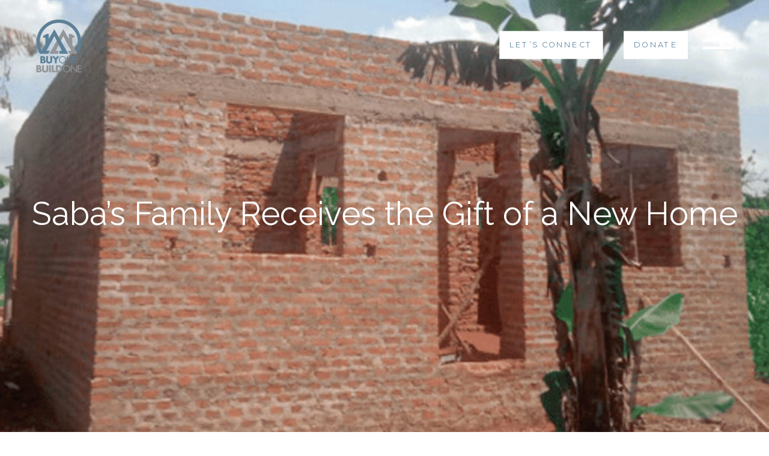

--- FILE ---
content_type: text/html; charset=UTF-8
request_url: https://buy1build1.org/projects/sabas-family-receives-the-gift-of-a-new-home/
body_size: 18932
content:
<!DOCTYPE html>
<html lang="en-US" prefix="og: https://ogp.me/ns#">
<head>
	<meta charset="UTF-8" />
	<meta name="viewport" content="width=device-width, initial-scale=1" />
<link rel="preconnect" href="https://fonts.googleapis.com"> <link rel="preconnect" href="https://fonts.gstatic.com" crossorigin> <link href="https://fonts.googleapis.com/css2?family=Montserrat:wght@400;600;700&family=Raleway:wght@300;400;600;700&display=swap" rel="preload" as="style"><link rel="preload" as="style" href="https://use.typekit.net/jeg2epe.css"><link rel="preconnect" href="https://fonts.googleapis.com"> <link rel="preconnect" href="https://fonts.gstatic.com" crossorigin> <link href="https://fonts.googleapis.com/css2?family=Montserrat:wght@400;600;700&family=Raleway:wght@300;400;600;700&display=swap" rel="stylesheet"><link rel="stylesheet" href="https://use.typekit.net/jeg2epe.css">
<!-- Search Engine Optimization by Rank Math PRO - https://rankmath.com/ -->
<meta name="description" content="Witness the incredible impact as UCSS and BUYONE BUILDONE bring hope and transformation to Saba&#039;s family. Generous contributions from the Homeowners of Lyon Village IV have provided them with a new home, overcoming mental health challenges and improving their living conditions. Experience the power of love and community support in this inspiring story."/>
<meta name="robots" content="index, follow, max-snippet:-1, max-video-preview:-1, max-image-preview:large"/>
<link rel="canonical" href="https://buy1build1.org/projects/sabas-family-receives-the-gift-of-a-new-home/" />
<meta property="og:locale" content="en_US" />
<meta property="og:type" content="article" />
<meta property="og:title" content="Transforming Lives: Saba&#039;s Family Receives a New Home" />
<meta property="og:description" content="Witness the incredible impact as UCSS and BUYONE BUILDONE bring hope and transformation to Saba&#039;s family. Generous contributions from the Homeowners of Lyon Village IV have provided them with a new home, overcoming mental health challenges and improving their living conditions. Experience the power of love and community support in this inspiring story." />
<meta property="og:url" content="https://buy1build1.org/projects/sabas-family-receives-the-gift-of-a-new-home/" />
<meta property="og:site_name" content="Buy1Build1" />
<meta property="og:updated_time" content="2024-10-21T19:37:00+00:00" />
<meta property="og:image" content="https://buy1build1.org/wp-content/uploads/2023/06/buy1build1-projects-14.jpg" />
<meta property="og:image:secure_url" content="https://buy1build1.org/wp-content/uploads/2023/06/buy1build1-projects-14.jpg" />
<meta property="og:image:width" content="1024" />
<meta property="og:image:height" content="714" />
<meta property="og:image:alt" content="Saba&#039;s family" />
<meta property="og:image:type" content="image/jpeg" />
<meta name="twitter:card" content="summary_large_image" />
<meta name="twitter:title" content="Transforming Lives: Saba&#039;s Family Receives a New Home" />
<meta name="twitter:description" content="Witness the incredible impact as UCSS and BUYONE BUILDONE bring hope and transformation to Saba&#039;s family. Generous contributions from the Homeowners of Lyon Village IV have provided them with a new home, overcoming mental health challenges and improving their living conditions. Experience the power of love and community support in this inspiring story." />
<meta name="twitter:image" content="https://buy1build1.org/wp-content/uploads/2023/06/buy1build1-projects-14.jpg" />
<!-- /Rank Math WordPress SEO plugin -->

<title>Transforming Lives: Saba&#039;s Family Receives a New Home</title>
<link rel="alternate" type="application/rss+xml" title="Buy1Build1 &raquo; Feed" href="https://buy1build1.org/feed/" />
<link rel="alternate" type="application/rss+xml" title="Buy1Build1 &raquo; Comments Feed" href="https://buy1build1.org/comments/feed/" />
<link rel="alternate" title="oEmbed (JSON)" type="application/json+oembed" href="https://buy1build1.org/wp-json/oembed/1.0/embed?url=https%3A%2F%2Fbuy1build1.org%2Fprojects%2Fsabas-family-receives-the-gift-of-a-new-home%2F" />
<link rel="alternate" title="oEmbed (XML)" type="text/xml+oembed" href="https://buy1build1.org/wp-json/oembed/1.0/embed?url=https%3A%2F%2Fbuy1build1.org%2Fprojects%2Fsabas-family-receives-the-gift-of-a-new-home%2F&#038;format=xml" />
<style id='wp-img-auto-sizes-contain-inline-css'>
img:is([sizes=auto i],[sizes^="auto," i]){contain-intrinsic-size:3000px 1500px}
/*# sourceURL=wp-img-auto-sizes-contain-inline-css */
</style>
<style id='wp-block-social-links-inline-css'>
.wp-block-social-links{background:none;box-sizing:border-box;margin-left:0;padding-left:0;padding-right:0;text-indent:0}.wp-block-social-links .wp-social-link a,.wp-block-social-links .wp-social-link a:hover{border-bottom:0;box-shadow:none;text-decoration:none}.wp-block-social-links .wp-social-link svg{height:1em;width:1em}.wp-block-social-links .wp-social-link span:not(.screen-reader-text){font-size:.65em;margin-left:.5em;margin-right:.5em}.wp-block-social-links.has-small-icon-size{font-size:16px}.wp-block-social-links,.wp-block-social-links.has-normal-icon-size{font-size:24px}.wp-block-social-links.has-large-icon-size{font-size:36px}.wp-block-social-links.has-huge-icon-size{font-size:48px}.wp-block-social-links.aligncenter{display:flex;justify-content:center}.wp-block-social-links.alignright{justify-content:flex-end}.wp-block-social-link{border-radius:9999px;display:block;height:auto}@media not (prefers-reduced-motion){.wp-block-social-link{transition:transform .1s ease}}.wp-block-social-link a{align-items:center;display:flex;line-height:0}.wp-block-social-link:hover{transform:scale(1.1)}.wp-block-social-links .wp-block-social-link.wp-social-link{display:inline-block;margin:0;padding:0}.wp-block-social-links .wp-block-social-link.wp-social-link .wp-block-social-link-anchor,.wp-block-social-links .wp-block-social-link.wp-social-link .wp-block-social-link-anchor svg,.wp-block-social-links .wp-block-social-link.wp-social-link .wp-block-social-link-anchor:active,.wp-block-social-links .wp-block-social-link.wp-social-link .wp-block-social-link-anchor:hover,.wp-block-social-links .wp-block-social-link.wp-social-link .wp-block-social-link-anchor:visited{fill:currentColor;color:currentColor}:where(.wp-block-social-links:not(.is-style-logos-only)) .wp-social-link{background-color:#f0f0f0;color:#444}:where(.wp-block-social-links:not(.is-style-logos-only)) .wp-social-link-amazon{background-color:#f90;color:#fff}:where(.wp-block-social-links:not(.is-style-logos-only)) .wp-social-link-bandcamp{background-color:#1ea0c3;color:#fff}:where(.wp-block-social-links:not(.is-style-logos-only)) .wp-social-link-behance{background-color:#0757fe;color:#fff}:where(.wp-block-social-links:not(.is-style-logos-only)) .wp-social-link-bluesky{background-color:#0a7aff;color:#fff}:where(.wp-block-social-links:not(.is-style-logos-only)) .wp-social-link-codepen{background-color:#1e1f26;color:#fff}:where(.wp-block-social-links:not(.is-style-logos-only)) .wp-social-link-deviantart{background-color:#02e49b;color:#fff}:where(.wp-block-social-links:not(.is-style-logos-only)) .wp-social-link-discord{background-color:#5865f2;color:#fff}:where(.wp-block-social-links:not(.is-style-logos-only)) .wp-social-link-dribbble{background-color:#e94c89;color:#fff}:where(.wp-block-social-links:not(.is-style-logos-only)) .wp-social-link-dropbox{background-color:#4280ff;color:#fff}:where(.wp-block-social-links:not(.is-style-logos-only)) .wp-social-link-etsy{background-color:#f45800;color:#fff}:where(.wp-block-social-links:not(.is-style-logos-only)) .wp-social-link-facebook{background-color:#0866ff;color:#fff}:where(.wp-block-social-links:not(.is-style-logos-only)) .wp-social-link-fivehundredpx{background-color:#000;color:#fff}:where(.wp-block-social-links:not(.is-style-logos-only)) .wp-social-link-flickr{background-color:#0461dd;color:#fff}:where(.wp-block-social-links:not(.is-style-logos-only)) .wp-social-link-foursquare{background-color:#e65678;color:#fff}:where(.wp-block-social-links:not(.is-style-logos-only)) .wp-social-link-github{background-color:#24292d;color:#fff}:where(.wp-block-social-links:not(.is-style-logos-only)) .wp-social-link-goodreads{background-color:#eceadd;color:#382110}:where(.wp-block-social-links:not(.is-style-logos-only)) .wp-social-link-google{background-color:#ea4434;color:#fff}:where(.wp-block-social-links:not(.is-style-logos-only)) .wp-social-link-gravatar{background-color:#1d4fc4;color:#fff}:where(.wp-block-social-links:not(.is-style-logos-only)) .wp-social-link-instagram{background-color:#f00075;color:#fff}:where(.wp-block-social-links:not(.is-style-logos-only)) .wp-social-link-lastfm{background-color:#e21b24;color:#fff}:where(.wp-block-social-links:not(.is-style-logos-only)) .wp-social-link-linkedin{background-color:#0d66c2;color:#fff}:where(.wp-block-social-links:not(.is-style-logos-only)) .wp-social-link-mastodon{background-color:#3288d4;color:#fff}:where(.wp-block-social-links:not(.is-style-logos-only)) .wp-social-link-medium{background-color:#000;color:#fff}:where(.wp-block-social-links:not(.is-style-logos-only)) .wp-social-link-meetup{background-color:#f6405f;color:#fff}:where(.wp-block-social-links:not(.is-style-logos-only)) .wp-social-link-patreon{background-color:#000;color:#fff}:where(.wp-block-social-links:not(.is-style-logos-only)) .wp-social-link-pinterest{background-color:#e60122;color:#fff}:where(.wp-block-social-links:not(.is-style-logos-only)) .wp-social-link-pocket{background-color:#ef4155;color:#fff}:where(.wp-block-social-links:not(.is-style-logos-only)) .wp-social-link-reddit{background-color:#ff4500;color:#fff}:where(.wp-block-social-links:not(.is-style-logos-only)) .wp-social-link-skype{background-color:#0478d7;color:#fff}:where(.wp-block-social-links:not(.is-style-logos-only)) .wp-social-link-snapchat{stroke:#000;background-color:#fefc00;color:#fff}:where(.wp-block-social-links:not(.is-style-logos-only)) .wp-social-link-soundcloud{background-color:#ff5600;color:#fff}:where(.wp-block-social-links:not(.is-style-logos-only)) .wp-social-link-spotify{background-color:#1bd760;color:#fff}:where(.wp-block-social-links:not(.is-style-logos-only)) .wp-social-link-telegram{background-color:#2aabee;color:#fff}:where(.wp-block-social-links:not(.is-style-logos-only)) .wp-social-link-threads{background-color:#000;color:#fff}:where(.wp-block-social-links:not(.is-style-logos-only)) .wp-social-link-tiktok{background-color:#000;color:#fff}:where(.wp-block-social-links:not(.is-style-logos-only)) .wp-social-link-tumblr{background-color:#011835;color:#fff}:where(.wp-block-social-links:not(.is-style-logos-only)) .wp-social-link-twitch{background-color:#6440a4;color:#fff}:where(.wp-block-social-links:not(.is-style-logos-only)) .wp-social-link-twitter{background-color:#1da1f2;color:#fff}:where(.wp-block-social-links:not(.is-style-logos-only)) .wp-social-link-vimeo{background-color:#1eb7ea;color:#fff}:where(.wp-block-social-links:not(.is-style-logos-only)) .wp-social-link-vk{background-color:#4680c2;color:#fff}:where(.wp-block-social-links:not(.is-style-logos-only)) .wp-social-link-wordpress{background-color:#3499cd;color:#fff}:where(.wp-block-social-links:not(.is-style-logos-only)) .wp-social-link-whatsapp{background-color:#25d366;color:#fff}:where(.wp-block-social-links:not(.is-style-logos-only)) .wp-social-link-x{background-color:#000;color:#fff}:where(.wp-block-social-links:not(.is-style-logos-only)) .wp-social-link-yelp{background-color:#d32422;color:#fff}:where(.wp-block-social-links:not(.is-style-logos-only)) .wp-social-link-youtube{background-color:red;color:#fff}:where(.wp-block-social-links.is-style-logos-only) .wp-social-link{background:none}:where(.wp-block-social-links.is-style-logos-only) .wp-social-link svg{height:1.25em;width:1.25em}:where(.wp-block-social-links.is-style-logos-only) .wp-social-link-amazon{color:#f90}:where(.wp-block-social-links.is-style-logos-only) .wp-social-link-bandcamp{color:#1ea0c3}:where(.wp-block-social-links.is-style-logos-only) .wp-social-link-behance{color:#0757fe}:where(.wp-block-social-links.is-style-logos-only) .wp-social-link-bluesky{color:#0a7aff}:where(.wp-block-social-links.is-style-logos-only) .wp-social-link-codepen{color:#1e1f26}:where(.wp-block-social-links.is-style-logos-only) .wp-social-link-deviantart{color:#02e49b}:where(.wp-block-social-links.is-style-logos-only) .wp-social-link-discord{color:#5865f2}:where(.wp-block-social-links.is-style-logos-only) .wp-social-link-dribbble{color:#e94c89}:where(.wp-block-social-links.is-style-logos-only) .wp-social-link-dropbox{color:#4280ff}:where(.wp-block-social-links.is-style-logos-only) .wp-social-link-etsy{color:#f45800}:where(.wp-block-social-links.is-style-logos-only) .wp-social-link-facebook{color:#0866ff}:where(.wp-block-social-links.is-style-logos-only) .wp-social-link-fivehundredpx{color:#000}:where(.wp-block-social-links.is-style-logos-only) .wp-social-link-flickr{color:#0461dd}:where(.wp-block-social-links.is-style-logos-only) .wp-social-link-foursquare{color:#e65678}:where(.wp-block-social-links.is-style-logos-only) .wp-social-link-github{color:#24292d}:where(.wp-block-social-links.is-style-logos-only) .wp-social-link-goodreads{color:#382110}:where(.wp-block-social-links.is-style-logos-only) .wp-social-link-google{color:#ea4434}:where(.wp-block-social-links.is-style-logos-only) .wp-social-link-gravatar{color:#1d4fc4}:where(.wp-block-social-links.is-style-logos-only) .wp-social-link-instagram{color:#f00075}:where(.wp-block-social-links.is-style-logos-only) .wp-social-link-lastfm{color:#e21b24}:where(.wp-block-social-links.is-style-logos-only) .wp-social-link-linkedin{color:#0d66c2}:where(.wp-block-social-links.is-style-logos-only) .wp-social-link-mastodon{color:#3288d4}:where(.wp-block-social-links.is-style-logos-only) .wp-social-link-medium{color:#000}:where(.wp-block-social-links.is-style-logos-only) .wp-social-link-meetup{color:#f6405f}:where(.wp-block-social-links.is-style-logos-only) .wp-social-link-patreon{color:#000}:where(.wp-block-social-links.is-style-logos-only) .wp-social-link-pinterest{color:#e60122}:where(.wp-block-social-links.is-style-logos-only) .wp-social-link-pocket{color:#ef4155}:where(.wp-block-social-links.is-style-logos-only) .wp-social-link-reddit{color:#ff4500}:where(.wp-block-social-links.is-style-logos-only) .wp-social-link-skype{color:#0478d7}:where(.wp-block-social-links.is-style-logos-only) .wp-social-link-snapchat{stroke:#000;color:#fff}:where(.wp-block-social-links.is-style-logos-only) .wp-social-link-soundcloud{color:#ff5600}:where(.wp-block-social-links.is-style-logos-only) .wp-social-link-spotify{color:#1bd760}:where(.wp-block-social-links.is-style-logos-only) .wp-social-link-telegram{color:#2aabee}:where(.wp-block-social-links.is-style-logos-only) .wp-social-link-threads{color:#000}:where(.wp-block-social-links.is-style-logos-only) .wp-social-link-tiktok{color:#000}:where(.wp-block-social-links.is-style-logos-only) .wp-social-link-tumblr{color:#011835}:where(.wp-block-social-links.is-style-logos-only) .wp-social-link-twitch{color:#6440a4}:where(.wp-block-social-links.is-style-logos-only) .wp-social-link-twitter{color:#1da1f2}:where(.wp-block-social-links.is-style-logos-only) .wp-social-link-vimeo{color:#1eb7ea}:where(.wp-block-social-links.is-style-logos-only) .wp-social-link-vk{color:#4680c2}:where(.wp-block-social-links.is-style-logos-only) .wp-social-link-whatsapp{color:#25d366}:where(.wp-block-social-links.is-style-logos-only) .wp-social-link-wordpress{color:#3499cd}:where(.wp-block-social-links.is-style-logos-only) .wp-social-link-x{color:#000}:where(.wp-block-social-links.is-style-logos-only) .wp-social-link-yelp{color:#d32422}:where(.wp-block-social-links.is-style-logos-only) .wp-social-link-youtube{color:red}.wp-block-social-links.is-style-pill-shape .wp-social-link{width:auto}:root :where(.wp-block-social-links .wp-social-link a){padding:.25em}:root :where(.wp-block-social-links.is-style-logos-only .wp-social-link a){padding:0}:root :where(.wp-block-social-links.is-style-pill-shape .wp-social-link a){padding-left:.6666666667em;padding-right:.6666666667em}.wp-block-social-links:not(.has-icon-color):not(.has-icon-background-color) .wp-social-link-snapchat .wp-block-social-link-label{color:#000}
/*# sourceURL=https://buy1build1.org/wp-content/plugins/gutenberg/build/block-library/blocks/social-links/style.css */
</style>
<style id='wp-block-group-inline-css'>
.wp-block-group{box-sizing:border-box}:where(.wp-block-group.wp-block-group-is-layout-constrained){position:relative}
/*# sourceURL=https://buy1build1.org/wp-content/plugins/gutenberg/build/block-library/blocks/group/style.css */
</style>
<style id='wp-block-group-theme-inline-css'>
:where(.wp-block-group.has-background){padding:1.25em 2.375em}
/*# sourceURL=https://buy1build1.org/wp-content/plugins/gutenberg/build/block-library/blocks/group/theme.css */
</style>
<style id='wp-block-template-part-theme-inline-css'>
:root :where(.wp-block-template-part.has-background){margin-bottom:0;margin-top:0;padding:1.25em 2.375em}
/*# sourceURL=https://buy1build1.org/wp-content/plugins/gutenberg/build/block-library/blocks/template-part/theme.css */
</style>
<style id='wp-block-post-title-inline-css'>
.wp-block-post-title{box-sizing:border-box;word-break:break-word}.wp-block-post-title :where(a){display:inline-block;font-family:inherit;font-size:inherit;font-style:inherit;font-weight:inherit;letter-spacing:inherit;line-height:inherit;text-decoration:inherit}
/*# sourceURL=https://buy1build1.org/wp-content/plugins/gutenberg/build/block-library/blocks/post-title/style.css */
</style>
<link rel='stylesheet' id='wp-block-cover-css' href='https://buy1build1.org/wp-content/plugins/gutenberg/build/block-library/blocks/cover/style.css?ver=20.3.0' media='all' />
<style id='wp-block-spacer-inline-css'>
.wp-block-spacer{clear:both}
/*# sourceURL=https://buy1build1.org/wp-content/plugins/gutenberg/build/block-library/blocks/spacer/style.css */
</style>
<style id='wp-block-paragraph-inline-css'>
.is-small-text{font-size:.875em}.is-regular-text{font-size:1em}.is-large-text{font-size:2.25em}.is-larger-text{font-size:3em}.has-drop-cap:not(:focus):first-letter{float:left;font-size:8.4em;font-style:normal;font-weight:100;line-height:.68;margin:.05em .1em 0 0;text-transform:uppercase}body.rtl .has-drop-cap:not(:focus):first-letter{float:none;margin-left:.1em}p.has-drop-cap.has-background{overflow:hidden}:root :where(p.has-background){padding:1.25em 2.375em}:where(p.has-text-color:not(.has-link-color)) a{color:inherit}p.has-text-align-left[style*="writing-mode:vertical-lr"],p.has-text-align-right[style*="writing-mode:vertical-rl"]{rotate:180deg}
/*# sourceURL=https://buy1build1.org/wp-content/plugins/gutenberg/build/block-library/blocks/paragraph/style.css */
</style>
<style id='wp-block-image-inline-css'>
.wp-block-image>a,.wp-block-image>figure>a{display:inline-block}.wp-block-image img{box-sizing:border-box;height:auto;max-width:100%;vertical-align:bottom}@media not (prefers-reduced-motion){.wp-block-image img.hide{visibility:hidden}.wp-block-image img.show{animation:show-content-image .4s}}.wp-block-image[style*=border-radius] img,.wp-block-image[style*=border-radius]>a{border-radius:inherit}.wp-block-image.has-custom-border img{box-sizing:border-box}.wp-block-image.aligncenter{text-align:center}.wp-block-image.alignfull>a,.wp-block-image.alignwide>a{width:100%}.wp-block-image.alignfull img,.wp-block-image.alignwide img{height:auto;width:100%}.wp-block-image .aligncenter,.wp-block-image .alignleft,.wp-block-image .alignright,.wp-block-image.aligncenter,.wp-block-image.alignleft,.wp-block-image.alignright{display:table}.wp-block-image .aligncenter>figcaption,.wp-block-image .alignleft>figcaption,.wp-block-image .alignright>figcaption,.wp-block-image.aligncenter>figcaption,.wp-block-image.alignleft>figcaption,.wp-block-image.alignright>figcaption{caption-side:bottom;display:table-caption}.wp-block-image .alignleft{float:left;margin:.5em 1em .5em 0}.wp-block-image .alignright{float:right;margin:.5em 0 .5em 1em}.wp-block-image .aligncenter{margin-left:auto;margin-right:auto}.wp-block-image :where(figcaption){margin-bottom:1em;margin-top:.5em}.wp-block-image.is-style-circle-mask img{border-radius:9999px}@supports ((-webkit-mask-image:none) or (mask-image:none)) or (-webkit-mask-image:none){.wp-block-image.is-style-circle-mask img{border-radius:0;-webkit-mask-image:url('data:image/svg+xml;utf8,<svg viewBox="0 0 100 100" xmlns="http://www.w3.org/2000/svg"><circle cx="50" cy="50" r="50"/></svg>');mask-image:url('data:image/svg+xml;utf8,<svg viewBox="0 0 100 100" xmlns="http://www.w3.org/2000/svg"><circle cx="50" cy="50" r="50"/></svg>');mask-mode:alpha;-webkit-mask-position:center;mask-position:center;-webkit-mask-repeat:no-repeat;mask-repeat:no-repeat;-webkit-mask-size:contain;mask-size:contain}}:root :where(.wp-block-image.is-style-rounded img,.wp-block-image .is-style-rounded img){border-radius:9999px}.wp-block-image figure{margin:0}.wp-lightbox-container{display:flex;flex-direction:column;position:relative}.wp-lightbox-container img{cursor:zoom-in}.wp-lightbox-container img:hover+button{opacity:1}.wp-lightbox-container button{align-items:center;-webkit-backdrop-filter:blur(16px) saturate(180%);backdrop-filter:blur(16px) saturate(180%);background-color:#5a5a5a40;border:none;border-radius:4px;cursor:zoom-in;display:flex;height:20px;justify-content:center;opacity:0;padding:0;position:absolute;right:16px;text-align:center;top:16px;width:20px;z-index:100}@media not (prefers-reduced-motion){.wp-lightbox-container button{transition:opacity .2s ease}}.wp-lightbox-container button:focus-visible{outline:3px auto #5a5a5a40;outline:3px auto -webkit-focus-ring-color;outline-offset:3px}.wp-lightbox-container button:hover{cursor:pointer;opacity:1}.wp-lightbox-container button:focus{opacity:1}.wp-lightbox-container button:focus,.wp-lightbox-container button:hover,.wp-lightbox-container button:not(:hover):not(:active):not(.has-background){background-color:#5a5a5a40;border:none}.wp-lightbox-overlay{box-sizing:border-box;cursor:zoom-out;height:100vh;left:0;overflow:hidden;position:fixed;top:0;visibility:hidden;width:100%;z-index:100000}.wp-lightbox-overlay .close-button{align-items:center;cursor:pointer;display:flex;justify-content:center;min-height:40px;min-width:40px;padding:0;position:absolute;right:calc(env(safe-area-inset-right) + 16px);top:calc(env(safe-area-inset-top) + 16px);z-index:5000000}.wp-lightbox-overlay .close-button:focus,.wp-lightbox-overlay .close-button:hover,.wp-lightbox-overlay .close-button:not(:hover):not(:active):not(.has-background){background:none;border:none}.wp-lightbox-overlay .lightbox-image-container{height:var(--wp--lightbox-container-height);left:50%;overflow:hidden;position:absolute;top:50%;transform:translate(-50%,-50%);transform-origin:top left;width:var(--wp--lightbox-container-width);z-index:9999999999}.wp-lightbox-overlay .wp-block-image{align-items:center;box-sizing:border-box;display:flex;height:100%;justify-content:center;margin:0;position:relative;transform-origin:0 0;width:100%;z-index:3000000}.wp-lightbox-overlay .wp-block-image img{height:var(--wp--lightbox-image-height);min-height:var(--wp--lightbox-image-height);min-width:var(--wp--lightbox-image-width);width:var(--wp--lightbox-image-width)}.wp-lightbox-overlay .wp-block-image figcaption{display:none}.wp-lightbox-overlay button{background:none;border:none}.wp-lightbox-overlay .scrim{background-color:#fff;height:100%;opacity:.9;position:absolute;width:100%;z-index:2000000}.wp-lightbox-overlay.active{visibility:visible}@media not (prefers-reduced-motion){.wp-lightbox-overlay.active{animation:turn-on-visibility .25s both}.wp-lightbox-overlay.active img{animation:turn-on-visibility .35s both}.wp-lightbox-overlay.show-closing-animation:not(.active){animation:turn-off-visibility .35s both}.wp-lightbox-overlay.show-closing-animation:not(.active) img{animation:turn-off-visibility .25s both}.wp-lightbox-overlay.zoom.active{animation:none;opacity:1;visibility:visible}.wp-lightbox-overlay.zoom.active .lightbox-image-container{animation:lightbox-zoom-in .4s}.wp-lightbox-overlay.zoom.active .lightbox-image-container img{animation:none}.wp-lightbox-overlay.zoom.active .scrim{animation:turn-on-visibility .4s forwards}.wp-lightbox-overlay.zoom.show-closing-animation:not(.active){animation:none}.wp-lightbox-overlay.zoom.show-closing-animation:not(.active) .lightbox-image-container{animation:lightbox-zoom-out .4s}.wp-lightbox-overlay.zoom.show-closing-animation:not(.active) .lightbox-image-container img{animation:none}.wp-lightbox-overlay.zoom.show-closing-animation:not(.active) .scrim{animation:turn-off-visibility .4s forwards}}@keyframes show-content-image{0%{visibility:hidden}99%{visibility:hidden}to{visibility:visible}}@keyframes turn-on-visibility{0%{opacity:0}to{opacity:1}}@keyframes turn-off-visibility{0%{opacity:1;visibility:visible}99%{opacity:0;visibility:visible}to{opacity:0;visibility:hidden}}@keyframes lightbox-zoom-in{0%{transform:translate(calc((-100vw + var(--wp--lightbox-scrollbar-width))/2 + var(--wp--lightbox-initial-left-position)),calc(-50vh + var(--wp--lightbox-initial-top-position))) scale(var(--wp--lightbox-scale))}to{transform:translate(-50%,-50%) scale(1)}}@keyframes lightbox-zoom-out{0%{transform:translate(-50%,-50%) scale(1);visibility:visible}99%{visibility:visible}to{transform:translate(calc((-100vw + var(--wp--lightbox-scrollbar-width))/2 + var(--wp--lightbox-initial-left-position)),calc(-50vh + var(--wp--lightbox-initial-top-position))) scale(var(--wp--lightbox-scale));visibility:hidden}}
/*# sourceURL=https://buy1build1.org/wp-content/plugins/gutenberg/build/block-library/blocks/image/style.css */
</style>
<style id='wp-block-image-theme-inline-css'>
:root :where(.wp-block-image figcaption){color:#555;font-size:13px;text-align:center}.is-dark-theme :root :where(.wp-block-image figcaption){color:#ffffffa6}.wp-block-image{margin:0 0 1em}
/*# sourceURL=https://buy1build1.org/wp-content/plugins/gutenberg/build/block-library/blocks/image/theme.css */
</style>
<link rel='stylesheet' id='wp-block-gallery-css' href='https://buy1build1.org/wp-content/plugins/gutenberg/build/block-library/blocks/gallery/style.css?ver=20.3.0' media='all' />
<style id='wp-block-gallery-theme-inline-css'>
.blocks-gallery-caption{color:#555;font-size:13px;text-align:center}.is-dark-theme .blocks-gallery-caption{color:#ffffffa6}
/*# sourceURL=https://buy1build1.org/wp-content/plugins/gutenberg/build/block-library/blocks/gallery/theme.css */
</style>
<style id='wp-block-heading-inline-css'>
h1.has-background,h2.has-background,h3.has-background,h4.has-background,h5.has-background,h6.has-background{padding:1.25em 2.375em}h1.has-text-align-left[style*=writing-mode]:where([style*=vertical-lr]),h1.has-text-align-right[style*=writing-mode]:where([style*=vertical-rl]),h2.has-text-align-left[style*=writing-mode]:where([style*=vertical-lr]),h2.has-text-align-right[style*=writing-mode]:where([style*=vertical-rl]),h3.has-text-align-left[style*=writing-mode]:where([style*=vertical-lr]),h3.has-text-align-right[style*=writing-mode]:where([style*=vertical-rl]),h4.has-text-align-left[style*=writing-mode]:where([style*=vertical-lr]),h4.has-text-align-right[style*=writing-mode]:where([style*=vertical-rl]),h5.has-text-align-left[style*=writing-mode]:where([style*=vertical-lr]),h5.has-text-align-right[style*=writing-mode]:where([style*=vertical-rl]),h6.has-text-align-left[style*=writing-mode]:where([style*=vertical-lr]),h6.has-text-align-right[style*=writing-mode]:where([style*=vertical-rl]){rotate:180deg}
/*# sourceURL=https://buy1build1.org/wp-content/plugins/gutenberg/build/block-library/blocks/heading/style.css */
</style>
<style id='wp-block-columns-inline-css'>
.wp-block-columns{align-items:normal!important;box-sizing:border-box;display:flex;flex-wrap:wrap!important}@media (min-width:782px){.wp-block-columns{flex-wrap:nowrap!important}}.wp-block-columns.are-vertically-aligned-top{align-items:flex-start}.wp-block-columns.are-vertically-aligned-center{align-items:center}.wp-block-columns.are-vertically-aligned-bottom{align-items:flex-end}@media (max-width:781px){.wp-block-columns:not(.is-not-stacked-on-mobile)>.wp-block-column{flex-basis:100%!important}}@media (min-width:782px){.wp-block-columns:not(.is-not-stacked-on-mobile)>.wp-block-column{flex-basis:0;flex-grow:1}.wp-block-columns:not(.is-not-stacked-on-mobile)>.wp-block-column[style*=flex-basis]{flex-grow:0}}.wp-block-columns.is-not-stacked-on-mobile{flex-wrap:nowrap!important}.wp-block-columns.is-not-stacked-on-mobile>.wp-block-column{flex-basis:0;flex-grow:1}.wp-block-columns.is-not-stacked-on-mobile>.wp-block-column[style*=flex-basis]{flex-grow:0}:where(.wp-block-columns){margin-bottom:1.75em}:where(.wp-block-columns.has-background){padding:1.25em 2.375em}.wp-block-column{flex-grow:1;min-width:0;overflow-wrap:break-word;word-break:break-word}.wp-block-column.is-vertically-aligned-top{align-self:flex-start}.wp-block-column.is-vertically-aligned-center{align-self:center}.wp-block-column.is-vertically-aligned-bottom{align-self:flex-end}.wp-block-column.is-vertically-aligned-stretch{align-self:stretch}.wp-block-column.is-vertically-aligned-bottom,.wp-block-column.is-vertically-aligned-center,.wp-block-column.is-vertically-aligned-top{width:100%}
/*# sourceURL=https://buy1build1.org/wp-content/plugins/gutenberg/build/block-library/blocks/columns/style.css */
</style>
<style id='wp-block-separator-inline-css'>
@charset "UTF-8";.wp-block-separator{border:none;border-top:2px solid}:root :where(.wp-block-separator.is-style-dots){height:auto;line-height:1;text-align:center}:root :where(.wp-block-separator.is-style-dots):before{color:currentColor;content:"···";font-family:serif;font-size:1.5em;letter-spacing:2em;padding-left:2em}.wp-block-separator.is-style-dots{background:none!important;border:none!important}
/*# sourceURL=https://buy1build1.org/wp-content/plugins/gutenberg/build/block-library/blocks/separator/style.css */
</style>
<style id='wp-block-separator-theme-inline-css'>
.wp-block-separator.has-css-opacity{opacity:.4}.wp-block-separator{border:none;border-bottom:2px solid;margin-left:auto;margin-right:auto}.wp-block-separator.has-alpha-channel-opacity{opacity:1}.wp-block-separator:not(.is-style-wide):not(.is-style-dots){width:100px}.wp-block-separator.has-background:not(.is-style-dots){border-bottom:none;height:1px}.wp-block-separator.has-background:not(.is-style-wide):not(.is-style-dots){height:2px}
/*# sourceURL=https://buy1build1.org/wp-content/plugins/gutenberg/build/block-library/blocks/separator/theme.css */
</style>
<style id='wp-block-post-content-inline-css'>
.wp-block-post-content{display:flow-root}
/*# sourceURL=https://buy1build1.org/wp-content/plugins/gutenberg/build/block-library/blocks/post-content/style.css */
</style>
<style id='wp-block-post-navigation-link-inline-css'>
.wp-block-post-navigation-link .wp-block-post-navigation-link__arrow-previous{display:inline-block;margin-right:1ch}.wp-block-post-navigation-link .wp-block-post-navigation-link__arrow-previous:not(.is-arrow-chevron){transform:scaleX(1)}.wp-block-post-navigation-link .wp-block-post-navigation-link__arrow-next{display:inline-block;margin-left:1ch}.wp-block-post-navigation-link .wp-block-post-navigation-link__arrow-next:not(.is-arrow-chevron){transform:scaleX(1)}.wp-block-post-navigation-link.has-text-align-left[style*="writing-mode: vertical-lr"],.wp-block-post-navigation-link.has-text-align-right[style*="writing-mode: vertical-rl"]{rotate:180deg}
/*# sourceURL=https://buy1build1.org/wp-content/plugins/gutenberg/build/block-library/blocks/post-navigation-link/style.css */
</style>
<style id='wp-block-navigation-link-inline-css'>
.wp-block-navigation .wp-block-navigation-item__label{overflow-wrap:break-word}.wp-block-navigation .wp-block-navigation-item__description{display:none}.link-ui-tools{border-top:1px solid #f0f0f0;padding:8px}.link-ui-block-inserter{padding-top:8px}.link-ui-block-inserter__back{margin-left:8px;text-transform:uppercase}
/*# sourceURL=https://buy1build1.org/wp-content/plugins/gutenberg/build/block-library/blocks/navigation-link/style.css */
</style>
<link rel='stylesheet' id='wp-block-navigation-css' href='https://buy1build1.org/wp-content/plugins/gutenberg/build/block-library/blocks/navigation/style.css?ver=20.3.0' media='all' />
<style id='wp-emoji-styles-inline-css'>

	img.wp-smiley, img.emoji {
		display: inline !important;
		border: none !important;
		box-shadow: none !important;
		height: 1em !important;
		width: 1em !important;
		margin: 0 0.07em !important;
		vertical-align: -0.1em !important;
		background: none !important;
		padding: 0 !important;
	}
/*# sourceURL=wp-emoji-styles-inline-css */
</style>
<style id='wp-block-library-inline-css'>
:root{--wp-admin-theme-color:#007cba;--wp-admin-theme-color--rgb:0,124,186;--wp-admin-theme-color-darker-10:#006ba1;--wp-admin-theme-color-darker-10--rgb:0,107,161;--wp-admin-theme-color-darker-20:#005a87;--wp-admin-theme-color-darker-20--rgb:0,90,135;--wp-admin-border-width-focus:2px;--wp-block-synced-color:#7a00df;--wp-block-synced-color--rgb:122,0,223;--wp-bound-block-color:var(--wp-block-synced-color)}@media (min-resolution:192dpi){:root{--wp-admin-border-width-focus:1.5px}}.wp-element-button{cursor:pointer}:root{--wp--preset--font-size--normal:16px;--wp--preset--font-size--huge:42px}:root .has-very-light-gray-background-color{background-color:#eee}:root .has-very-dark-gray-background-color{background-color:#313131}:root .has-very-light-gray-color{color:#eee}:root .has-very-dark-gray-color{color:#313131}:root .has-vivid-green-cyan-to-vivid-cyan-blue-gradient-background{background:linear-gradient(135deg,#00d084,#0693e3)}:root .has-purple-crush-gradient-background{background:linear-gradient(135deg,#34e2e4,#4721fb 50%,#ab1dfe)}:root .has-hazy-dawn-gradient-background{background:linear-gradient(135deg,#faaca8,#dad0ec)}:root .has-subdued-olive-gradient-background{background:linear-gradient(135deg,#fafae1,#67a671)}:root .has-atomic-cream-gradient-background{background:linear-gradient(135deg,#fdd79a,#004a59)}:root .has-nightshade-gradient-background{background:linear-gradient(135deg,#330968,#31cdcf)}:root .has-midnight-gradient-background{background:linear-gradient(135deg,#020381,#2874fc)}.has-regular-font-size{font-size:1em}.has-larger-font-size{font-size:2.625em}.has-normal-font-size{font-size:var(--wp--preset--font-size--normal)}.has-huge-font-size{font-size:var(--wp--preset--font-size--huge)}.has-text-align-center{text-align:center}.has-text-align-left{text-align:left}.has-text-align-right{text-align:right}#end-resizable-editor-section{display:none}.aligncenter{clear:both}.items-justified-left{justify-content:flex-start}.items-justified-center{justify-content:center}.items-justified-right{justify-content:flex-end}.items-justified-space-between{justify-content:space-between}.screen-reader-text{word-wrap:normal!important;border:0;clip-path:inset(50%);height:1px;margin:-1px;overflow:hidden;padding:0;position:absolute;width:1px}.screen-reader-text:focus{background-color:#ddd;clip-path:none;color:#444;display:block;font-size:1em;height:auto;left:5px;line-height:normal;padding:15px 23px 14px;text-decoration:none;top:5px;width:auto;z-index:100000}html :where(.has-border-color){border-style:solid}html :where([style*=border-top-color]){border-top-style:solid}html :where([style*=border-right-color]){border-right-style:solid}html :where([style*=border-bottom-color]){border-bottom-style:solid}html :where([style*=border-left-color]){border-left-style:solid}html :where([style*=border-width]){border-style:solid}html :where([style*=border-top-width]){border-top-style:solid}html :where([style*=border-right-width]){border-right-style:solid}html :where([style*=border-bottom-width]){border-bottom-style:solid}html :where([style*=border-left-width]){border-left-style:solid}html :where(img[class*=wp-image-]){height:auto;max-width:100%}:where(figure){margin:0 0 1em}html :where(.is-position-sticky){--wp-admin--admin-bar--position-offset:var(--wp-admin--admin-bar--height,0px)}@media screen and (max-width:600px){html :where(.is-position-sticky){--wp-admin--admin-bar--position-offset:0px}}
/*# sourceURL=https://buy1build1.org/wp-content/plugins/gutenberg/build/block-library/common.css */
</style>
<link rel='stylesheet' id='react-bootstrap-blocks-css' href='https://buy1build1.org/wp-content/plugins/bootstrap-blocks/build/reactBootstrapBlocks.css?ver=1.0' media='all' />
<link rel='stylesheet' id='wp-bootstrap-blocks-styles-css' href='https://buy1build1.org/wp-content/plugins/wp-bootstrap-blocks/build/style-index.css?ver=5.2.0' media='all' />
<style id='wp-block-template-skip-link-inline-css'>

		.skip-link.screen-reader-text {
			border: 0;
			clip-path: inset(50%);
			height: 1px;
			margin: -1px;
			overflow: hidden;
			padding: 0;
			position: absolute !important;
			width: 1px;
			word-wrap: normal !important;
		}

		.skip-link.screen-reader-text:focus {
			background-color: #eee;
			clip-path: none;
			color: #444;
			display: block;
			font-size: 1em;
			height: auto;
			left: 5px;
			line-height: normal;
			padding: 15px 23px 14px;
			text-decoration: none;
			top: 5px;
			width: auto;
			z-index: 100000;
		}
/*# sourceURL=wp-block-template-skip-link-inline-css */
</style>
<style id='global-styles-inline-css'>
:root{--wp--preset--aspect-ratio--square: 1;--wp--preset--aspect-ratio--4-3: 4/3;--wp--preset--aspect-ratio--3-4: 3/4;--wp--preset--aspect-ratio--3-2: 3/2;--wp--preset--aspect-ratio--2-3: 2/3;--wp--preset--aspect-ratio--16-9: 16/9;--wp--preset--aspect-ratio--9-16: 9/16;--wp--preset--color--black: #000000;--wp--preset--color--cyan-bluish-gray: #abb8c3;--wp--preset--color--white: #ffffff;--wp--preset--color--pale-pink: #f78da7;--wp--preset--color--vivid-red: #cf2e2e;--wp--preset--color--luminous-vivid-orange: #ff6900;--wp--preset--color--luminous-vivid-amber: #fcb900;--wp--preset--color--light-green-cyan: #7bdcb5;--wp--preset--color--vivid-green-cyan: #00d084;--wp--preset--color--pale-cyan-blue: #8ed1fc;--wp--preset--color--vivid-cyan-blue: #0693e3;--wp--preset--color--vivid-purple: #9b51e0;--wp--preset--gradient--vivid-cyan-blue-to-vivid-purple: linear-gradient(135deg,rgba(6,147,227,1) 0%,rgb(155,81,224) 100%);--wp--preset--gradient--light-green-cyan-to-vivid-green-cyan: linear-gradient(135deg,rgb(122,220,180) 0%,rgb(0,208,130) 100%);--wp--preset--gradient--luminous-vivid-amber-to-luminous-vivid-orange: linear-gradient(135deg,rgba(252,185,0,1) 0%,rgba(255,105,0,1) 100%);--wp--preset--gradient--luminous-vivid-orange-to-vivid-red: linear-gradient(135deg,rgba(255,105,0,1) 0%,rgb(207,46,46) 100%);--wp--preset--gradient--very-light-gray-to-cyan-bluish-gray: linear-gradient(135deg,rgb(238,238,238) 0%,rgb(169,184,195) 100%);--wp--preset--gradient--cool-to-warm-spectrum: linear-gradient(135deg,rgb(74,234,220) 0%,rgb(151,120,209) 20%,rgb(207,42,186) 40%,rgb(238,44,130) 60%,rgb(251,105,98) 80%,rgb(254,248,76) 100%);--wp--preset--gradient--blush-light-purple: linear-gradient(135deg,rgb(255,206,236) 0%,rgb(152,150,240) 100%);--wp--preset--gradient--blush-bordeaux: linear-gradient(135deg,rgb(254,205,165) 0%,rgb(254,45,45) 50%,rgb(107,0,62) 100%);--wp--preset--gradient--luminous-dusk: linear-gradient(135deg,rgb(255,203,112) 0%,rgb(199,81,192) 50%,rgb(65,88,208) 100%);--wp--preset--gradient--pale-ocean: linear-gradient(135deg,rgb(255,245,203) 0%,rgb(182,227,212) 50%,rgb(51,167,181) 100%);--wp--preset--gradient--electric-grass: linear-gradient(135deg,rgb(202,248,128) 0%,rgb(113,206,126) 100%);--wp--preset--gradient--midnight: linear-gradient(135deg,rgb(2,3,129) 0%,rgb(40,116,252) 100%);--wp--preset--font-size--small: 13px;--wp--preset--font-size--medium: 20px;--wp--preset--font-size--large: 36px;--wp--preset--font-size--x-large: 42px;--wp--preset--spacing--20: 0.44rem;--wp--preset--spacing--30: 0.67rem;--wp--preset--spacing--40: 1rem;--wp--preset--spacing--50: 1.5rem;--wp--preset--spacing--60: 2.25rem;--wp--preset--spacing--70: 3.38rem;--wp--preset--spacing--80: 5.06rem;--wp--preset--shadow--natural: 6px 6px 9px rgba(0, 0, 0, 0.2);--wp--preset--shadow--deep: 12px 12px 50px rgba(0, 0, 0, 0.4);--wp--preset--shadow--sharp: 6px 6px 0px rgba(0, 0, 0, 0.2);--wp--preset--shadow--outlined: 6px 6px 0px -3px rgba(255, 255, 255, 1), 6px 6px rgba(0, 0, 0, 1);--wp--preset--shadow--crisp: 6px 6px 0px rgba(0, 0, 0, 1);}:where(body) { margin: 0; }.wp-site-blocks > .alignleft { float: left; margin-right: 2em; }.wp-site-blocks > .alignright { float: right; margin-left: 2em; }.wp-site-blocks > .aligncenter { justify-content: center; margin-left: auto; margin-right: auto; }body{padding-top: 0px;padding-right: 0px;padding-bottom: 0px;padding-left: 0px;}a:where(:not(.wp-element-button)){text-decoration: underline;}:root :where(.wp-element-button, .wp-block-button__link){background-color: #32373c;border-width: 0;color: #fff;font-family: inherit;font-size: inherit;line-height: inherit;padding-top: calc(0.667em + 2px);padding-right: calc(1.333em + 2px);padding-bottom: calc(0.667em + 2px);padding-left: calc(1.333em + 2px);text-decoration: none;}.has-black-color{color: var(--wp--preset--color--black) !important;}.has-cyan-bluish-gray-color{color: var(--wp--preset--color--cyan-bluish-gray) !important;}.has-white-color{color: var(--wp--preset--color--white) !important;}.has-pale-pink-color{color: var(--wp--preset--color--pale-pink) !important;}.has-vivid-red-color{color: var(--wp--preset--color--vivid-red) !important;}.has-luminous-vivid-orange-color{color: var(--wp--preset--color--luminous-vivid-orange) !important;}.has-luminous-vivid-amber-color{color: var(--wp--preset--color--luminous-vivid-amber) !important;}.has-light-green-cyan-color{color: var(--wp--preset--color--light-green-cyan) !important;}.has-vivid-green-cyan-color{color: var(--wp--preset--color--vivid-green-cyan) !important;}.has-pale-cyan-blue-color{color: var(--wp--preset--color--pale-cyan-blue) !important;}.has-vivid-cyan-blue-color{color: var(--wp--preset--color--vivid-cyan-blue) !important;}.has-vivid-purple-color{color: var(--wp--preset--color--vivid-purple) !important;}.has-black-background-color{background-color: var(--wp--preset--color--black) !important;}.has-cyan-bluish-gray-background-color{background-color: var(--wp--preset--color--cyan-bluish-gray) !important;}.has-white-background-color{background-color: var(--wp--preset--color--white) !important;}.has-pale-pink-background-color{background-color: var(--wp--preset--color--pale-pink) !important;}.has-vivid-red-background-color{background-color: var(--wp--preset--color--vivid-red) !important;}.has-luminous-vivid-orange-background-color{background-color: var(--wp--preset--color--luminous-vivid-orange) !important;}.has-luminous-vivid-amber-background-color{background-color: var(--wp--preset--color--luminous-vivid-amber) !important;}.has-light-green-cyan-background-color{background-color: var(--wp--preset--color--light-green-cyan) !important;}.has-vivid-green-cyan-background-color{background-color: var(--wp--preset--color--vivid-green-cyan) !important;}.has-pale-cyan-blue-background-color{background-color: var(--wp--preset--color--pale-cyan-blue) !important;}.has-vivid-cyan-blue-background-color{background-color: var(--wp--preset--color--vivid-cyan-blue) !important;}.has-vivid-purple-background-color{background-color: var(--wp--preset--color--vivid-purple) !important;}.has-black-border-color{border-color: var(--wp--preset--color--black) !important;}.has-cyan-bluish-gray-border-color{border-color: var(--wp--preset--color--cyan-bluish-gray) !important;}.has-white-border-color{border-color: var(--wp--preset--color--white) !important;}.has-pale-pink-border-color{border-color: var(--wp--preset--color--pale-pink) !important;}.has-vivid-red-border-color{border-color: var(--wp--preset--color--vivid-red) !important;}.has-luminous-vivid-orange-border-color{border-color: var(--wp--preset--color--luminous-vivid-orange) !important;}.has-luminous-vivid-amber-border-color{border-color: var(--wp--preset--color--luminous-vivid-amber) !important;}.has-light-green-cyan-border-color{border-color: var(--wp--preset--color--light-green-cyan) !important;}.has-vivid-green-cyan-border-color{border-color: var(--wp--preset--color--vivid-green-cyan) !important;}.has-pale-cyan-blue-border-color{border-color: var(--wp--preset--color--pale-cyan-blue) !important;}.has-vivid-cyan-blue-border-color{border-color: var(--wp--preset--color--vivid-cyan-blue) !important;}.has-vivid-purple-border-color{border-color: var(--wp--preset--color--vivid-purple) !important;}.has-vivid-cyan-blue-to-vivid-purple-gradient-background{background: var(--wp--preset--gradient--vivid-cyan-blue-to-vivid-purple) !important;}.has-light-green-cyan-to-vivid-green-cyan-gradient-background{background: var(--wp--preset--gradient--light-green-cyan-to-vivid-green-cyan) !important;}.has-luminous-vivid-amber-to-luminous-vivid-orange-gradient-background{background: var(--wp--preset--gradient--luminous-vivid-amber-to-luminous-vivid-orange) !important;}.has-luminous-vivid-orange-to-vivid-red-gradient-background{background: var(--wp--preset--gradient--luminous-vivid-orange-to-vivid-red) !important;}.has-very-light-gray-to-cyan-bluish-gray-gradient-background{background: var(--wp--preset--gradient--very-light-gray-to-cyan-bluish-gray) !important;}.has-cool-to-warm-spectrum-gradient-background{background: var(--wp--preset--gradient--cool-to-warm-spectrum) !important;}.has-blush-light-purple-gradient-background{background: var(--wp--preset--gradient--blush-light-purple) !important;}.has-blush-bordeaux-gradient-background{background: var(--wp--preset--gradient--blush-bordeaux) !important;}.has-luminous-dusk-gradient-background{background: var(--wp--preset--gradient--luminous-dusk) !important;}.has-pale-ocean-gradient-background{background: var(--wp--preset--gradient--pale-ocean) !important;}.has-electric-grass-gradient-background{background: var(--wp--preset--gradient--electric-grass) !important;}.has-midnight-gradient-background{background: var(--wp--preset--gradient--midnight) !important;}.has-small-font-size{font-size: var(--wp--preset--font-size--small) !important;}.has-medium-font-size{font-size: var(--wp--preset--font-size--medium) !important;}.has-large-font-size{font-size: var(--wp--preset--font-size--large) !important;}.has-x-large-font-size{font-size: var(--wp--preset--font-size--x-large) !important;}body {
    overflow-x: hidden;
}

header .navbar-brand svg {
    width: 100px;
    height: 90px;
transition: all 300ms ease-in-out;
}

/* Nav Modal Menu Styles */
.navbar-collapse.show {
    overflow: hidden;
    background: none !important;
    backdrop-filter: blur(10px);
}

.navbar-collapse {
    align-items: end !important;
}

.navbar-collapse.show ul {
    align-items: start !important;
    gap: 0.7rem !important;
    padding-right: 200px;
    padding-top: 4rem;
}

.navbar-collapse.show ul li {
    display: flex !important;
    align-items: start !important;
    z-index: 1;
}

.navbar-nav.show:before {
    content: '';
    position: absolute;
    bottom: -386px;
    width: 1081px;
    overflow: hidden;
    opacity: 10%;
    height: 1081px;
    background-image: url(/wp-content/uploads/2023/10/B1B1_LogoMarkWhite.svg);
    background-repeat: no-repeat;
    right: -612px;
}

.navbar-collapse.show .navbar-nav li {
    font-size: 1.5rem !important;
    color: white !important;
}

.navbar-collapse.show-close {
    padding: 2rem;
    color: white;
}

.navbar-collapse.show .wp-block-social-links {
    display: none !important;
}

body:has(.navbar-collapse.show) .navbar-brand {
    z-index: 100;
    position: relative;
}

header.scrolled .navbar-brand svg {
    height: 60px !important;
}

.navbar-toggler {
    --bs-border-width: 0;
    z-index: 100;
}

.navbar-toggler svg {
    color: white;
    height: 50px;
    width: 50px;
}

.navbar-toggler:focus {
    --bs-navbar-toggler-focus-width: 0;
}

.navbar-toggler rect {
    transition: all 500ms ease-in-out;
}

.navbar .toggler-rect-2 {
    transform: translate(0, calc(100% - 5px));
}

body:has(.navbar-collapse.show) .toggler-rect-1 {
    transform: rotate(-45deg) translate(0, 40%);
    transform-origin: center;
}

body:has(.navbar-collapse.show) .toggler-rect-2 {
    transform: rotate(45deg) translate(0, 40%);
    transform-origin: center;
}

header .navbar-collapse,
header .navbar-nav {
    transition: all 300ms ease;
}
header .navbar-nav {
    position: absolute;
    top: 0;
    right: 0;
    width: 100dvw;
    bottom: 0;
    background-color: var(--bs-primary);
    opacity: 0;
}

header .collapsing {
    transition: all 300ms ease;
}

header .navbar-collapse.show .wp-block-social-links svg {
    color: black !important;
}

header .navbar-collapse.show .navbar-nav {
    opacity: 1;
    transition: all 300ms ease;
}

header.scrolled>.navbar {
    height: 75px !important;
}

header .navbar-nav li a:hover {
    box-shadow: 0 7px 0px -4px var(--bs-secondary);
    color: var(--bs-secondary);
    opacity: 0.7 !important;
}

header .navbar-collapse {
    display: flex;
    position: fixed;
    top: 0;
    right: 0;
    left: 0;
    bottom: 0;
    z-index: 99;
}

header .navbar-nav li a {
    color: white;
    opacity: 0;
    transition: all 300ms ease 0ms;
}

body:has(.navbar-collapse.show) header .navbar-nav li a {
    opacity: 1;
    transition: all 300ms ease 300ms;
}

.hero {
    background: rgb(0, 0, 0);
    background: linear-gradient(90deg,
            rgba(0, 0, 0, 0.8) 0%,
            rgba(0, 0, 0, 0.5) 50%,
            rgba(255, 255, 255, 0) 100%)
}

.has-background-dim {
    opacity: 0 !important;
}

.single-project .has-background-dim {
    opacity: 0.5 !important;
}

.single-project .wp-block-gallery {
    display: flex;
    flex-wrap: wrap;
}

.single-project .border-primary {
    gap: 6rem;
}

.single-project .wp-block-columns .wp-block-column:first-child {
    display: flex;
    justify-content: center;
}

header .btn {
    transform: scale(0.8);
}

.has-background-dim {
    background-color: #000 !important;
}

footer nav {
    flex-direction: column;
}

footer a {
    color: white;
}

.nav-tabs .nav-link.active {
    background-color: var(--bs-dark) !important;
    border-bottom: 0 !important;
}

.project-slider .keen-slider__slide.active .wp-block-post .wp-block-cover {
    transform: scale(1.1);
    background-color: black;
    box-shadow: 0px 3px 16px -6px rgba(0, 0, 0, 0.75);
}

.navigation-wrapper {
    position: relative;
}

.arrow {
    position: absolute;
    top: 0;
    cursor: pointer;
}

.arrow--right {
    width: 80px;
    right: 0;
    height: 100%;
    z-index: 1;
}

.project-slider .arrow--right {
    background: rgb(255, 255, 255);
    background: linear-gradient(270deg, rgba(255, 255, 255, 1) 0%, rgba(255, 255, 255, 1) 30%, rgba(255, 255, 255, 0) 100%);
}

.arrow--left {
    width: 80px;
    left: 0;
    height: 100%;
    z-index: 1;
}

.project-slider .arrow--left {
    background: rgb(255, 255, 255);
    background: linear-gradient(90deg, rgba(255, 255, 255, 1) 0%, rgba(255, 255, 255, 1) 30%, rgba(255, 255, 255, 0) 100%);
}

.arrow--left::before,
.arrow--right::before {
    position: absolute;
    top: 50%;
    transform: scale(4);
}

.arrow--left::before {
    content: url("data:image/svg+xml,%3Csvg xmlns='http://www.w3.org/2000/svg' width='16' height='16' fill='currentColor' class='bi bi-chevron-left' viewBox='0 0 16 16'%3E%3Cpath fill-rule='evenodd' d='M11.354 1.646a.5.5 0 0 1 0 .708L5.707 8l5.647 5.646a.5.5 0 0 1-.708.708l-6-6a.5.5 0 0 1 0-.708l6-6a.5.5 0 0 1 .708 0'/%3E%3C/svg%3E");
    left: 5%;
}

.arrow--right::before {
    content: url("data:image/svg+xml,%3Csvg xmlns='http://www.w3.org/2000/svg' width='16' height='16' fill='currentColor' class='bi bi-chevron-right' viewBox='0 0 16 16'%3E%3Cpath fill-rule='evenodd' d='M4.646 1.646a.5.5 0 0 1 .708 0l6 6a.5.5 0 0 1 0 .708l-6 6a.5.5 0 0 1-.708-.708L10.293 8 4.646 2.354a.5.5 0 0 1 0-.708'/%3E%3C/svg%3E");
    right: 5%;
}

.project-slider .type-project .has-background-dim {
    opacity: 0;
    background-color: black !important;
    transition: all 0.5s ease;
}

.wp-block-query .type-project h2,
.project-slider .type-project h3 {
    text-align: center;
}

.project-slider .wp-block-query:hover .has-background-dim {
    opacity: 0.5 !important;
}

.project-slider .type-project .wp-block-cover__inner-container {
    opacity: 0;
    transition: all 0.5s ease;
}

.project-slider .type-project:hover .wp-block-cover__inner-container {
    opacity: 1;
}

.project-slider .wp-block-cover__inner-container a {
    color: white;
}

.project-slider {
    overflow: hidden;
}

.project-slider .keen-slider__slide.active img {
    transform: scale(1.2);
    transition: transform 5s ease-in-out;
}

.post-type-archive .project .wp-block-cover__inner-container {
    opacity: 0%;
    transition: all 1s ease;
}

.post-type-archive .project .wp-block-cover__inner-container a {
    color: white !important;
}

.post-type-archive .project:hover .wp-block-cover__inner-container {
    opacity: 100%;
}

.post-type-archive .project .wp-block-cover__background {
    transition: all 0.5s ease;
}

.post-type-archive .project:hover .wp-block-cover__background {
    opacity: 50% !important;
}

.grid li {
    grid-column: auto/span 6;
}

.b1b1 .wp-block-cover__image-background {
    object-position: center right !important;
    object-fit: contain !important;
}

div.position-sticky {
    top: 150px;
}

@media (max-width: 768px) {
    .image-up img.wp-block-cover__image-background {
        position: relative !important;
        transform: translateY(16px);
    }

    .nav.nav-tabs {
        flex-direction: column !important;
    }

    header a.btn {
        display: none !important;
    }

    .nav.nav-tabs button {
        border: none;
        border-radius: 6px;
    }

    .nav.nav-tabs button.active {
        border: 1px solid white !important;
    }

    .image-up .bg-white.col-md-6 {
        box-shadow: 0 0.5rem 1rem rgba(0, 0, 0, 0.15) !important;
    }

    footer .navbar-nav {
        flex-direction: column;
        align-items: start;
    }

    .navbar-collapse.show-content {
        align-items: start !important;
        padding-left: 4rem;
    }

    .navbar-collapse.show .navbar-nav:after {
        width: 110vw !important;
    }

    .pattern-6 div.position-sticky {
        top: 0;
        position: relative !important;
    }

    .b1b1 .wp-block-cover.flex-grow-1 img.wp-block-cover__image-background {
        position: relative !important;
        transform: translateY(200px);
    }

    .b1b1 .flex-grow-1 {
        flex-direction: column;
    }

    .b1b1 .flex-grow-1 .bg-white.col-md-6 {
        box-shadow: 0 0.5rem 1rem rgba(0, 0, 0, 0.15) !important;
    }

    .single-project .wp-block-columns {
        flex-direction: column;
    }
}

@media (max-width: 991px) {
    .project-slider .active .type-project .has-background-dim {
        opacity: 0.5 !important;
    }

    .project-slider .active .type-project .wp-block-cover__inner-container {
        opacity: 1;
    }

    .post-type-archive .project .wp-block-cover__inner-container {
        opacity: 100% !important;
    }

    .post-type-archive .project .wp-block-cover__background {
        opacity: 50% !important;
    }
}

@media (min-width: 992px) {
header .navbar-nav {
    width: 500px;
}
header .navbar-brand svg {
    height: 118px;
}
.navbar-collapse.show ul {
    gap: 3rem !important;
}
.navbar-collapse.show .navbar-nav li {
    font-size: 2.5rem !important;
}
    .project-slider .active .type-project .has-background-dim {
        opacity: 0;
    }
}
/*# sourceURL=global-styles-inline-css */
</style>
<style id='core-block-supports-inline-css'>
.wp-block-gallery.wp-block-gallery-1{--wp--style--unstable-gallery-gap:var( --wp--style--gallery-gap-default, var( --gallery-block--gutter-size, var( --wp--style--block-gap, 0.5em ) ) );gap:var( --wp--style--gallery-gap-default, var( --gallery-block--gutter-size, var( --wp--style--block-gap, 0.5em ) ) );}
/*# sourceURL=core-block-supports-inline-css */
</style>
<link rel='stylesheet' id='app-css' href='https://buy1build1.org/wp-content/themes/kilometer/dist/styles/app.css?ver=6.9' media='all' />
<style id='app-inline-css'>

                :root
                {
                    
                            --bs-primary: #5e88a2 !important;
                            --bs-primary-rgb: 94, 136, 162 !important;
                            --bs-secondary: #ffffff !important;
                            --bs-secondary-rgb: 255, 255, 255 !important;
                            --bs-tertiary: #6c757d !important;
                            --bs-tertiary-rgb: 108, 117, 125 !important;
                            --bs-success: #198754 !important;
                            --bs-success-rgb: 25, 135, 84 !important;
                            --bs-info: #0dcaf0 !important;
                            --bs-info-rgb: 13, 202, 240 !important;
                            --bs-warning: #ffc107 !important;
                            --bs-warning-rgb: 255, 193, 7 !important;
                            --bs-danger: #dc3545 !important;
                            --bs-danger-rgb: 220, 53, 69 !important;
                            --bs-light: #f8f9fa !important;
                            --bs-light-rgb: 248, 249, 250 !important;
                            --bs-dark: #212529 !important;
                            --bs-dark-rgb: 33, 37, 41 !important;
                            --bs-white: #ffffff !important;
                            --bs-white-rgb: 255, 255, 255 !important;
                            --bs-black: #000000 !important;
                            --bs-black-rgb: 0, 0, 0 !important;
            --bs-link-color: #000000 !important;
            --bs-link-color-rgb: 0, 0, 0 !important;
            --bs-link-hover-color: #0a58ca !important;
            --bs-link-hover-color-rgb: 10, 88, 202 !important;
            --bs-body-font-size: 1.125rem !important;
            --bs-body-font-weight: 400 !important;
            --bs-body-line-height: 1.5 !important;
            --bs-headings-font-weight: 400 !important;
            --bs-headings-line-height: 1.2 !important;
            --bs-headings-margin-bottom: 0.5rem !important;
            --bs-headings-letter-spacing: 0rem;
            --bs-h1-rfs: 5rem;
            --bs-h2-rfs: 4.5rem;
            --bs-h3-rfs: 4rem;
            --bs-h4-rfs: 3.5rem;
            --bs-h5-rfs: 3rem;
            --bs-h6-rfs: 2.5rem;
            --bs-display-1-size: 5.5rem !important;
            --bs-display-2-size: 5rem !important;
            --bs-display-3-size: 4.5rem !important;
            --bs-display-4-size: 4rem !important;
            --bs-display-5-size: 3.5rem !important;
            --bs-display-6-size: 3rem !important;
            --bs-display-font-weight: 400 !important;
            --bs-display-letter-spacing: 0rem;
            --bs-font-size-xs-multiplier: 0.6;
            --bs-font-size-sm-multiplier: 0.6;
            --bs-font-size-md-multiplier: 0.6;
            --bs-font-size-lg-multiplier: 0.6;
            --bs-font-size-xl-multiplier: 0.75;
            --bs-font-size-xxl-multiplier: 1;
            --bs-paragraph-margin-bottom: 1rem !important;
            --bs-small-font-size: 0.875rem !important;
            --bs-letter-spacing-wide: 0.2rem;
                }
                .btn
                {
                    --bs-btn-padding-y: 0.5rem !important;
                    --bs-btn-padding-x: 1.25rem !important;
                    --bs-btn-font-size: 1rem;
                    --bs-btn-font-weight: 400;
                    --bs-btn-border-width: 1px;
                    --bs-btn-border-radius: 0px;
                }
                
                            .btn-primary {
                                background-color: #5e88a2 !important;
                                border-color: #5e88a2 !important;
                            }
                            .btn-outline-primary {
                                border-color: #5e88a2 !important;
                            }
                            .btn-secondary {
                                background-color: #ffffff !important;
                                border-color: #ffffff !important;
                            }
                            .btn-outline-secondary {
                                border-color: #ffffff !important;
                            }
                            .btn-tertiary {
                                background-color: #6c757d !important;
                                border-color: #6c757d !important;
                            }
                            .btn-outline-tertiary {
                                border-color: #6c757d !important;
                            }
                            .btn-success {
                                background-color: #198754 !important;
                                border-color: #198754 !important;
                            }
                            .btn-outline-success {
                                border-color: #198754 !important;
                            }
                            .btn-info {
                                background-color: #0dcaf0 !important;
                                border-color: #0dcaf0 !important;
                            }
                            .btn-outline-info {
                                border-color: #0dcaf0 !important;
                            }
                            .btn-warning {
                                background-color: #ffc107 !important;
                                border-color: #ffc107 !important;
                            }
                            .btn-outline-warning {
                                border-color: #ffc107 !important;
                            }
                            .btn-danger {
                                background-color: #dc3545 !important;
                                border-color: #dc3545 !important;
                            }
                            .btn-outline-danger {
                                border-color: #dc3545 !important;
                            }
                            .btn-light {
                                background-color: #f8f9fa !important;
                                border-color: #f8f9fa !important;
                            }
                            .btn-outline-light {
                                border-color: #f8f9fa !important;
                            }
                            .btn-dark {
                                background-color: #212529 !important;
                                border-color: #212529 !important;
                            }
                            .btn-outline-dark {
                                border-color: #212529 !important;
                            }
                            .btn-white {
                                background-color: #ffffff !important;
                                border-color: #ffffff !important;
                            }
                            .btn-outline-white {
                                border-color: #ffffff !important;
                            }
                            .btn-black {
                                background-color: #000000 !important;
                                border-color: #000000 !important;
                            }
                            .btn-outline-black {
                                border-color: #000000 !important;
                            }
                            .btn-primary:hover {
                                background-color: #a1a1a1 !important;
                                border-color: #a1a1a1 !important;
                            }
                            .btn-outline-primary:hover {
                                background-color: #a1a1a1 !important;
                                border-color: #a1a1a1 !important;
                            }
                            .btn-secondary:hover {
                                background-color: #a1a1a1 !important;
                                border-color: #a1a1a1 !important;
                            }
                            .btn-outline-secondary:hover {
                                background-color: #a1a1a1 !important;
                                border-color: #a1a1a1 !important;
                            }
                            .btn-tertiary:hover {
                                background-color: #6c757d !important;
                                border-color: #6c757d !important;
                            }
                            .btn-outline-tertiary:hover {
                                background-color: #6c757d !important;
                                border-color: #6c757d !important;
                            }
                            .btn-success:hover {
                                background-color: #198754 !important;
                                border-color: #198754 !important;
                            }
                            .btn-outline-success:hover {
                                background-color: #198754 !important;
                                border-color: #198754 !important;
                            }
                            .btn-info:hover {
                                background-color: #0dcaf0 !important;
                                border-color: #0dcaf0 !important;
                            }
                            .btn-outline-info:hover {
                                background-color: #0dcaf0 !important;
                                border-color: #0dcaf0 !important;
                            }
                            .btn-warning:hover {
                                background-color: #ffc107 !important;
                                border-color: #ffc107 !important;
                            }
                            .btn-outline-warning:hover {
                                background-color: #ffc107 !important;
                                border-color: #ffc107 !important;
                            }
                            .btn-danger:hover {
                                background-color: #dc3545 !important;
                                border-color: #dc3545 !important;
                            }
                            .btn-outline-danger:hover {
                                background-color: #dc3545 !important;
                                border-color: #dc3545 !important;
                            }
                            .btn-light:hover {
                                background-color: #f8f9fa !important;
                                border-color: #f8f9fa !important;
                            }
                            .btn-outline-light:hover {
                                background-color: #f8f9fa !important;
                                border-color: #f8f9fa !important;
                            }
                            .btn-dark:hover {
                                background-color: #212529 !important;
                                border-color: #212529 !important;
                            }
                            .btn-outline-dark:hover {
                                background-color: #212529 !important;
                                border-color: #212529 !important;
                            }
                            .btn-white:hover {
                                background-color: #ffffff !important;
                                border-color: #ffffff !important;
                            }
                            .btn-outline-white:hover {
                                background-color: #ffffff !important;
                                border-color: #ffffff !important;
                            }
                            .btn-black:hover {
                                background-color: #000000 !important;
                                border-color: #000000 !important;
                            }
                            .btn-outline-black:hover {
                                background-color: #000000 !important;
                                border-color: #000000 !important;
                            }

                        :root {
                            --bs-body-font-family: 'Montserrat', 'Helvetica Neue', Helvetica, Arial, sans-serif !important;--bs-headings-font-family: 'Raleway', 'Helvetica Neue', Helvetica, Arial, sans-serif !important;
                        }
/*# sourceURL=app-inline-css */
</style>
<style id='akismet-widget-style-inline-css'>

			.a-stats {
				--akismet-color-mid-green: #357b49;
				--akismet-color-white: #fff;
				--akismet-color-light-grey: #f6f7f7;

				max-width: 350px;
				width: auto;
			}

			.a-stats * {
				all: unset;
				box-sizing: border-box;
			}

			.a-stats strong {
				font-weight: 600;
			}

			.a-stats a.a-stats__link,
			.a-stats a.a-stats__link:visited,
			.a-stats a.a-stats__link:active {
				background: var(--akismet-color-mid-green);
				border: none;
				box-shadow: none;
				border-radius: 8px;
				color: var(--akismet-color-white);
				cursor: pointer;
				display: block;
				font-family: -apple-system, BlinkMacSystemFont, 'Segoe UI', 'Roboto', 'Oxygen-Sans', 'Ubuntu', 'Cantarell', 'Helvetica Neue', sans-serif;
				font-weight: 500;
				padding: 12px;
				text-align: center;
				text-decoration: none;
				transition: all 0.2s ease;
			}

			/* Extra specificity to deal with TwentyTwentyOne focus style */
			.widget .a-stats a.a-stats__link:focus {
				background: var(--akismet-color-mid-green);
				color: var(--akismet-color-white);
				text-decoration: none;
			}

			.a-stats a.a-stats__link:hover {
				filter: brightness(110%);
				box-shadow: 0 4px 12px rgba(0, 0, 0, 0.06), 0 0 2px rgba(0, 0, 0, 0.16);
			}

			.a-stats .count {
				color: var(--akismet-color-white);
				display: block;
				font-size: 1.5em;
				line-height: 1.4;
				padding: 0 13px;
				white-space: nowrap;
			}
		
/*# sourceURL=akismet-widget-style-inline-css */
</style>
<script src="https://buy1build1.org/wp-content/plugins/bootstrap-blocks/build/carousel.js?ver=6.9" id="carousel-js"></script>
<script src="https://buy1build1.org/wp-content/plugins/bootstrap-blocks/build/collapse.js?ver=6.9" id="collapse_extention-js"></script>
<script src="https://buy1build1.org/wp-content/plugins/bootstrap-blocks/build/hero.js?ver=6.9" id="hero-js"></script>
<script src="https://buy1build1.org/wp-content/plugins/bootstrap-blocks/build/navigation.js?ver=6.9" id="navigation-js"></script>
<script src="https://buy1build1.org/wp-content/plugins/bootstrap-blocks/build/navigationItem.js?ver=6.9" id="navigationItem-js"></script>
<script src="https://buy1build1.org/wp-content/plugins/bootstrap-blocks/build/row.js?ver=6.9" id="row-js"></script>
<script src="https://buy1build1.org/wp-content/plugins/bootstrap-blocks/build/tabPane.js?ver=6.9" id="tabPane-js"></script>
<script src="https://buy1build1.org/wp-content/plugins/bootstrap-blocks/build/video.js?ver=6.9" id="video-js"></script>
<script src="https://buy1build1.org/wp-includes/js/jquery/jquery.min.js?ver=3.7.1" id="jquery-core-js"></script>
<script src="https://buy1build1.org/wp-includes/js/jquery/jquery-migrate.min.js?ver=3.4.1" id="jquery-migrate-js"></script>
<script src="https://buy1build1.org/wp-content/themes/kilometer/dist/scripts/app.js?ver=6.9" id="app-js"></script>
<link rel="https://api.w.org/" href="https://buy1build1.org/wp-json/" /><link rel="alternate" title="JSON" type="application/json" href="https://buy1build1.org/wp-json/wp/v2/project/3444" /><link rel="EditURI" type="application/rsd+xml" title="RSD" href="https://buy1build1.org/xmlrpc.php?rsd" />
<meta name="generator" content="WordPress 6.9" />
<link rel='shortlink' href='https://buy1build1.org/?p=3444' />
<link rel="stylesheet" href="https://cdn.jsdelivr.net/npm/keen-slider@latest/keen-slider.min.css"><!-- start Simple Custom CSS and JS -->
<style>
/* Add your CSS code here.

For example:
.example {
    color: red;
}

For brushing up on your CSS knowledge, check out http://www.w3schools.com/css/css_syntax.asp

End of comment */ 

.nav-tabs .nav-link.active {
	color: #fff !important;
	background-color: #5e88a2 !important;
}

.page-id-3619 h1{
	letter-spacing: .8rem;
}

.page-id-3619 .hero-top .wp-block-group p {
	font-size: 2rem;
}

.page-id-3619 .brighter-futures h2 {
	font-size: 2.6rem;
	padding-bottom: 1.5rem;
}

.page-id-3619 .image-ds {
	border: 7px solid #fff;
	-webkit-box-shadow: 3px 3px 20px 0px rgba(0,0,0,0.62); 
	box-shadow: 3px 3px 20px 0px rgba(0,0,0,0.62);
}

.page-id-3619 .power-hero {
	background: linear-gradient(180deg, #5E88A2 0.02%, rgba(94, 136, 162, 0.80) 16.51%, rgba(94, 136, 162, 0.80) 70.42%, #5E88A2 83.7%);
}

.page-id-3619 .power-hero .coming-soon {
	font-family: "scribo-regular", sans-serif;
	font-weight: 400;
	font-style: normal;
	transform: rotate(-5.522deg);
}

.page-id-3619 .partners-difference {
	background: linear-gradient(0deg, rgba(255, 255, 255, 0.20) 0%, rgba(255, 255, 255, 0.20) 100%), linear-gradient(180deg, #FFF 0%, #F2F2F2 39.15%);
}


</style>
<!-- end Simple Custom CSS and JS -->
<link rel="preconnect" href="https://player.vimeo.com" crossorigin><script src="https://player.vimeo.com/api/player.js" async></script>    <!-- Google Tag Manager -->
    <script>(function(w,d,s,l,i){w[l]=w[l]||[];w[l].push({'gtm.start':
    new Date().getTime(),event:'gtm.js'});var f=d.getElementsByTagName(s)[0],
    j=d.createElement(s),dl=l!='dataLayer'?'&l='+l:'';j.async=true;j.src=
    'https://www.googletagmanager.com/gtm.js?id='+i+dl;f.parentNode.insertBefore(j,f);
    })(window,document,'script','dataLayer','GTM-5B9QCQ5G');</script>
    <!-- End Google Tag Manager -->
    <link rel="icon" href="https://buy1build1.org/wp-content/uploads/2023/08/B1B1_Logo.svg" sizes="32x32" />
<link rel="icon" href="https://buy1build1.org/wp-content/uploads/2023/08/B1B1_Logo.svg" sizes="192x192" />
<link rel="apple-touch-icon" href="https://buy1build1.org/wp-content/uploads/2023/08/B1B1_Logo.svg" />
<meta name="msapplication-TileImage" content="https://buy1build1.org/wp-content/uploads/2023/08/B1B1_Logo.svg" />
</head>

<body class="wp-singular project-template-default single single-project postid-3444 single-format-standard wp-custom-logo wp-embed-responsive wp-theme-kilometer">
    <!-- Google Tag Manager (noscript) -->
    <noscript><iframe src="https://www.googletagmanager.com/ns.html?id=GTM-5B9QCQ5G"
    height="0" width="0" style="display:none;visibility:hidden"></iframe></noscript>
    <!-- End Google Tag Manager (noscript) -->
    
<div class="wp-site-blocks"><header class="wp-block-template-part">    <nav class="navbar navbar-top m-0 w-100 header-gradient px-3 px-md-5 z-1">
              <a class="navbar-brand" href="/"><img decoding="async" src="https://buy1build1.org/wp-content/uploads/2025/03/B1B1_web_image.png" alt="Logo" width="100" height="100" class="d-inline-block align-text-top"></a>            

<div class="wp-block-group d-flex is-layout-constrained wp-block-group-is-layout-constrained">    <a      class="btn btn-secondary ls-wide text-uppercase text-primary"
      href="/contact/" target="_blank"          >
              
<span class="">LET&#8217;S CONNECT</span>
          </a>
    

    <a      class="btn btn-secondary ls-wide text-uppercase text-primary"
      href="https://www.unitedcharitable.org/fsp_daf/buy-one-build-one/" target="_blank"          >
              
<span class="">DONATE</span>
          </a>
    

          <button class="navbar-toggler" type="button" data-bs-toggle="collapse" data-bs-target="#primary-nav" aria-controls="primary-nav" aria-expanded="false" aria-label="Toggle navigation">
        <svg xmlns="http://www.w3.org/2000/svg" width="36" height="14" viewBox="0 0 36 14">
  <g id="hamburger_menu" data-name="hamburger menu" style="isolation: isolate">
    <rect id="Rectangle_1" class="toggler-rect-1" data-name="Rectangle 1" width="36" height="3" fill="currentColor"/>
    <rect id="Rectangle_8" class="toggler-rect-2" data-name="Rectangle 8" width="36" height="3" fill="currentColor"/>
  </g>
</svg>      </button>
        <div id="primary-nav" class="collapse navbar-collapse">
        <div class="container-fluid">
          <ul id="primary-nav" class="navbar-nav  d-flex justify-content-center ps-7 py-0 h-100">
            
    <li class="nav-item">
      <a
        class="nav-link"
        href="/"
              >
        HOME      </a>
          </li>
    

    <li class="nav-item">
      <a
        class="nav-link"
        href="/mission"
              >
        MISSION      </a>
          </li>
    

    <li class="nav-item">
      <a
        class="nav-link"
        href="/partner"
              >
        PARTNER      </a>
          </li>
    

    <li class="nav-item">
      <a
        class="nav-link"
        href="/stories"
              >
        STORIES      </a>
          </li>
    

    <li class="nav-item">
      <a
        class="nav-link"
        href="/contact"
              >
        CONNECT      </a>
          </li>
    


<ul class="wp-block-social-links d-flex is-layout-flex wp-block-social-links-is-layout-flex"><li class="wp-social-link wp-social-link-instagram  text-white bg-transparent wp-block-social-link"><a href="https://www.instagram.com/buy1build1/" class="wp-block-social-link-anchor"><svg width="24" height="24" viewBox="0 0 24 24" version="1.1" xmlns="http://www.w3.org/2000/svg" aria-hidden="true" focusable="false"><path d="M12,4.622c2.403,0,2.688,0.009,3.637,0.052c0.877,0.04,1.354,0.187,1.671,0.31c0.42,0.163,0.72,0.358,1.035,0.673 c0.315,0.315,0.51,0.615,0.673,1.035c0.123,0.317,0.27,0.794,0.31,1.671c0.043,0.949,0.052,1.234,0.052,3.637 s-0.009,2.688-0.052,3.637c-0.04,0.877-0.187,1.354-0.31,1.671c-0.163,0.42-0.358,0.72-0.673,1.035 c-0.315,0.315-0.615,0.51-1.035,0.673c-0.317,0.123-0.794,0.27-1.671,0.31c-0.949,0.043-1.233,0.052-3.637,0.052 s-2.688-0.009-3.637-0.052c-0.877-0.04-1.354-0.187-1.671-0.31c-0.42-0.163-0.72-0.358-1.035-0.673 c-0.315-0.315-0.51-0.615-0.673-1.035c-0.123-0.317-0.27-0.794-0.31-1.671C4.631,14.688,4.622,14.403,4.622,12 s0.009-2.688,0.052-3.637c0.04-0.877,0.187-1.354,0.31-1.671c0.163-0.42,0.358-0.72,0.673-1.035 c0.315-0.315,0.615-0.51,1.035-0.673c0.317-0.123,0.794-0.27,1.671-0.31C9.312,4.631,9.597,4.622,12,4.622 M12,3 C9.556,3,9.249,3.01,8.289,3.054C7.331,3.098,6.677,3.25,6.105,3.472C5.513,3.702,5.011,4.01,4.511,4.511 c-0.5,0.5-0.808,1.002-1.038,1.594C3.25,6.677,3.098,7.331,3.054,8.289C3.01,9.249,3,9.556,3,12c0,2.444,0.01,2.751,0.054,3.711 c0.044,0.958,0.196,1.612,0.418,2.185c0.23,0.592,0.538,1.094,1.038,1.594c0.5,0.5,1.002,0.808,1.594,1.038 c0.572,0.222,1.227,0.375,2.185,0.418C9.249,20.99,9.556,21,12,21s2.751-0.01,3.711-0.054c0.958-0.044,1.612-0.196,2.185-0.418 c0.592-0.23,1.094-0.538,1.594-1.038c0.5-0.5,0.808-1.002,1.038-1.594c0.222-0.572,0.375-1.227,0.418-2.185 C20.99,14.751,21,14.444,21,12s-0.01-2.751-0.054-3.711c-0.044-0.958-0.196-1.612-0.418-2.185c-0.23-0.592-0.538-1.094-1.038-1.594 c-0.5-0.5-1.002-0.808-1.594-1.038c-0.572-0.222-1.227-0.375-2.185-0.418C14.751,3.01,14.444,3,12,3L12,3z M12,7.378 c-2.552,0-4.622,2.069-4.622,4.622S9.448,16.622,12,16.622s4.622-2.069,4.622-4.622S14.552,7.378,12,7.378z M12,15 c-1.657,0-3-1.343-3-3s1.343-3,3-3s3,1.343,3,3S13.657,15,12,15z M16.804,6.116c-0.596,0-1.08,0.484-1.08,1.08 s0.484,1.08,1.08,1.08c0.596,0,1.08-0.484,1.08-1.08S17.401,6.116,16.804,6.116z"></path></svg><span class="wp-block-social-link-label screen-reader-text">Instagram</span></a></li></ul>

          </ul>
        </div>
    </div>
    </div>

    </nav>
    </header>


<div class="wp-block-cover is-light min-vh-100"><span aria-hidden="true" class="wp-block-cover__background has-background-dim" style="background-color:#FFF"></span><img width="1024" height="714" src="https://buy1build1.org/wp-content/uploads/2023/06/buy1build1-projects-14.jpg" class="wp-block-cover__image-background wp-post-image" alt="" data-object-fit="cover" decoding="async" fetchpriority="high" srcset="https://buy1build1.org/wp-content/uploads/2023/06/buy1build1-projects-14.jpg 1024w, https://buy1build1.org/wp-content/uploads/2023/06/buy1build1-projects-14-300x209.jpg 300w, https://buy1build1.org/wp-content/uploads/2023/06/buy1build1-projects-14-768x536.jpg 768w" sizes="(max-width: 1024px) 100vw, 1024px" /><div class="wp-block-cover__inner-container is-layout-flow wp-block-cover-is-layout-flow"><h2 class="text-center text-white wp-block-post-title">Saba&#8217;s Family Receives the Gift of a New Home</h2></div></div>



<main class="wp-block-group is-layout-flow wp-block-group-is-layout-flow" style="margin-top:var(--wp--preset--spacing--50)"><div class="entry-content wp-block-post-content is-layout-constrained wp-block-post-content-is-layout-constrained">
<div style="height:100px" aria-hidden="true" class="wp-block-spacer"></div>


<div class="wp-bootstrap-blocks-container container mb-2           ">
	

<div class="wp-block-group d-block 0 is-layout-constrained wp-block-group-is-layout-constrained">
<p class=""><br><a href="https://ugandacss.org/" target="_blank" rel="noopener">UCSS</a> and <strong>BUY</strong>ONE <strong>BUILD</strong>ONE were able to shatter barriers and bring hope to Saba and his family, thanks to the generous contributions from the Homeowners of a Brush Arbor home. </p>



<p class="">Saba, shown below, had aspirations to serve as a pastor, but unfortunately, he was asked to step down due to mental health issues. With six children and residing in a humble round hut, their living conditions were far from ideal. However, incredible gifts like this not only touch their lives but have also become a testimony of God&#8217;s power and love to the entire community. </p>
</div>

</div>



<div style="height:100px" aria-hidden="true" class="wp-block-spacer"></div>


<div class="wp-bootstrap-blocks-container container mb-5">
	

<figure class="wp-block-gallery has-nested-images columns-default is-cropped wp-block-gallery-1 is-layout-flex wp-block-gallery-is-layout-flex">
<figure class="wp-block-image size-large"><img decoding="async" data-id="3447" src="https://brusharborhomes.com/app/uploads/2023/06/UCCC_PastorSaba_3_1-1024x1024.jpg" alt="Image gallery image" class="wp-image-3447"/></figure>



<figure class="wp-block-image size-large"><img decoding="async" data-id="3448" src="https://brusharborhomes.com/app/uploads/2023/06/UCCC_PastorSaba_1_1-1024x683.jpg" alt="Image gallery image" class="wp-image-3448"/></figure>



<figure class="wp-block-image size-large"><img decoding="async" data-id="3417" src="https://brusharborhomes.com/app/uploads/2023/06/Screen-Shot-2023-06-26-at-9.41.39-AM-1024x714.jpg" alt="" class="wp-image-3417"/></figure>
</figure>

</div>



<div class="wp-block-group d-block is-layout-constrained wp-block-group-is-layout-constrained" style="padding-top:30px;padding-right:30px;padding-bottom:30px;padding-left:30px">
<div class="wp-block-group mt-5 mb-5 border border-gray d-block container has-border-color has-gray-border-color is-layout-constrained wp-block-group-is-layout-constrained" style="padding-top:30px;padding-right:30px;padding-bottom:30px;padding-left:30px">
<div class="wp-block-columns is-not-stacked-on-mobile mb-0 border-primary align-items-center text-center text-lg-start is-layout-flex wp-block-columns-is-layout-flex">
<div class="wp-block-column is-layout-flow wp-block-column-is-layout-flow" style="flex-basis:50%">
<figure class="wp-block-image"><img decoding="async" src="https://ugandacss.org/wp-content/uploads/2019/11/UCSS-Logo-2.png" alt="UCSS Logo"/></figure>
</div>



<div class="wp-block-column is-layout-flow wp-block-column-is-layout-flow" style="flex-basis:50%">
<h1 class="wp-block-heading font-family-primary fw-normal rfs-4" id="uganda-counseling-and-support-services-ucss">Uganda Counseling and Support Services (UCSS)</h1>



<p class="">UCSS’s mission is to improve the quality of life for people living in Uganda by giving them the tools they need to live self-sustainable, hopeful lives. They do this by not only providing housing, but also through a myriad of social outreach efforts. UCSS facilitates community education, the building of clean water wells, medical care, economic and agricultural development, as well as counseling services to support the mental, emotional and spiritual well-being of Ugandans.</p>
</div>
</div>
</div>
</div>



<hr class="wp-block-separator has-text-color has-light-color has-css-opacity has-light-background-color has-background"/>


</div>

<div class="wp-bootstrap-blocks-container container mb-0 d-flex flex-row justify-content-between align-items-center pb-5">
	
<div class="post-navigation-link-next fs-3 text-uppercase wp-block-post-navigation-link"><a href="https://buy1build1.org/projects/its-not-just-a-house-its-a-family/" rel="next">Previous</a></div>

<div class="post-navigation-link-previous fs-3 text-uppercase wp-block-post-navigation-link"><a href="https://buy1build1.org/projects/partnering-with-ripe-for-harvest-providing-the-sanchez-family-with-a-new-home/" rel="prev">Next</a></div>
</div>
</main>


<footer class="wp-block-template-part">    <div class="container-fluid bg-dark">
        
<div class="wp-bootstrap-blocks-row row container-wide py-7 gx-0">
	

<div class="col-12 col-md-6 align-items-center align-items-md-start order-1 order-md-0 gap-4 py-4 px-0 d-flex flex-column justify-content-between">
			

<figure class="wp-block-image size-large is-resized"><img decoding="async" width="291" height="345" src="https://buy1build1.org/wp-content/uploads/2023/08/B1B1_Logo.svg" alt="" class="wp-image-107" style="width:80px;height:94px"/></figure>



<div class="wp-block-group d-flex flex-column flex-md-row gap-3 small align-items-center align-items-md-start is-layout-constrained wp-block-group-is-layout-constrained">
<p class="text-white"><a href="/privacy-policy/">Privacy Policy</a></p>



<p class=" text-white text-uppercase">© 2023 <span class="fw-bold">Buy</span>One <span class="fw-bold">Build</span>One</p>
</div>

	</div>



<div class="col-12 col-md-6 order-0 order-md-1 gap-4 py-4 px-0 d-flex flex-column align-items-center align-items-md-end">
			
<nav class="text-white gap-3 d-flex align-items-center align-items-md-end wp-block-navigation is-layout-flex wp-block-navigation-is-layout-flex" aria-label="Navigation"><ul class="wp-block-navigation__container  text-white gap-3 d-flex align-items-center align-items-md-end wp-block-navigation"><li class=" wp-block-navigation-item wp-block-navigation-link"><a class="wp-block-navigation-item__content"  href="https://buy1build1.org/"><span class="wp-block-navigation-item__label">Home</span></a></li><li class=" wp-block-navigation-item wp-block-navigation-link"><a class="wp-block-navigation-item__content"  href="https://buy1build1.org/mission/"><span class="wp-block-navigation-item__label">Mission</span></a></li><li class=" wp-block-navigation-item wp-block-navigation-link"><a class="wp-block-navigation-item__content"  href="https://buy1build1.org/partner/"><span class="wp-block-navigation-item__label">Partner</span></a></li><li class=" wp-block-navigation-item wp-block-navigation-link"><a class="wp-block-navigation-item__content"  href="/projects/"><span class="wp-block-navigation-item__label">Stories</span></a></li><li class=" wp-block-navigation-item wp-block-navigation-link"><a class="wp-block-navigation-item__content"  href="https://buy1build1.org/contact/"><span class="wp-block-navigation-item__label">Connect</span></a></li><li class="wp-block-navigation-item">
<ul class="wp-block-social-links d-flex is-layout-flex wp-block-social-links-is-layout-flex"><li class="wp-social-link wp-social-link-instagram  text-white bg-transparent wp-block-social-link"><a href="https://www.instagram.com/buy1build1/" class="wp-block-social-link-anchor"><svg width="24" height="24" viewBox="0 0 24 24" version="1.1" xmlns="http://www.w3.org/2000/svg" aria-hidden="true" focusable="false"><path d="M12,4.622c2.403,0,2.688,0.009,3.637,0.052c0.877,0.04,1.354,0.187,1.671,0.31c0.42,0.163,0.72,0.358,1.035,0.673 c0.315,0.315,0.51,0.615,0.673,1.035c0.123,0.317,0.27,0.794,0.31,1.671c0.043,0.949,0.052,1.234,0.052,3.637 s-0.009,2.688-0.052,3.637c-0.04,0.877-0.187,1.354-0.31,1.671c-0.163,0.42-0.358,0.72-0.673,1.035 c-0.315,0.315-0.615,0.51-1.035,0.673c-0.317,0.123-0.794,0.27-1.671,0.31c-0.949,0.043-1.233,0.052-3.637,0.052 s-2.688-0.009-3.637-0.052c-0.877-0.04-1.354-0.187-1.671-0.31c-0.42-0.163-0.72-0.358-1.035-0.673 c-0.315-0.315-0.51-0.615-0.673-1.035c-0.123-0.317-0.27-0.794-0.31-1.671C4.631,14.688,4.622,14.403,4.622,12 s0.009-2.688,0.052-3.637c0.04-0.877,0.187-1.354,0.31-1.671c0.163-0.42,0.358-0.72,0.673-1.035 c0.315-0.315,0.615-0.51,1.035-0.673c0.317-0.123,0.794-0.27,1.671-0.31C9.312,4.631,9.597,4.622,12,4.622 M12,3 C9.556,3,9.249,3.01,8.289,3.054C7.331,3.098,6.677,3.25,6.105,3.472C5.513,3.702,5.011,4.01,4.511,4.511 c-0.5,0.5-0.808,1.002-1.038,1.594C3.25,6.677,3.098,7.331,3.054,8.289C3.01,9.249,3,9.556,3,12c0,2.444,0.01,2.751,0.054,3.711 c0.044,0.958,0.196,1.612,0.418,2.185c0.23,0.592,0.538,1.094,1.038,1.594c0.5,0.5,1.002,0.808,1.594,1.038 c0.572,0.222,1.227,0.375,2.185,0.418C9.249,20.99,9.556,21,12,21s2.751-0.01,3.711-0.054c0.958-0.044,1.612-0.196,2.185-0.418 c0.592-0.23,1.094-0.538,1.594-1.038c0.5-0.5,0.808-1.002,1.038-1.594c0.222-0.572,0.375-1.227,0.418-2.185 C20.99,14.751,21,14.444,21,12s-0.01-2.751-0.054-3.711c-0.044-0.958-0.196-1.612-0.418-2.185c-0.23-0.592-0.538-1.094-1.038-1.594 c-0.5-0.5-1.002-0.808-1.594-1.038c-0.572-0.222-1.227-0.375-2.185-0.418C14.751,3.01,14.444,3,12,3L12,3z M12,7.378 c-2.552,0-4.622,2.069-4.622,4.622S9.448,16.622,12,16.622s4.622-2.069,4.622-4.622S14.552,7.378,12,7.378z M12,15 c-1.657,0-3-1.343-3-3s1.343-3,3-3s3,1.343,3,3S13.657,15,12,15z M16.804,6.116c-0.596,0-1.08,0.484-1.08,1.08 s0.484,1.08,1.08,1.08c0.596,0,1.08-0.484,1.08-1.08S17.401,6.116,16.804,6.116z"></path></svg><span class="wp-block-social-link-label screen-reader-text">Instagram</span></a></li></ul>
</li></ul></nav>


<p class="text-white text-center text-md-end">44121 Leesburg Pike, Suite 135<br>Ashburn, VA 20147<br><br><strong>BUY</strong>ONE <strong>BUILD</strong>ONE is a fiscally sponsored program of United Charitable, <br>a registered 501(c)(3) public charity, EIN 20-4286082. <br>All donations are tax-deductible as allowed by law.</p>

	</div>

</div>

    </div>
    </footer></div>
<script type="speculationrules">
{"prefetch":[{"source":"document","where":{"and":[{"href_matches":"/*"},{"not":{"href_matches":["/wp-*.php","/wp-admin/*","/wp-content/uploads/*","/wp-content/*","/wp-content/plugins/*","/wp-content/themes/kilometer/*","/*\\?(.+)"]}},{"not":{"selector_matches":"a[rel~=\"nofollow\"]"}},{"not":{"selector_matches":".no-prefetch, .no-prefetch a"}}]},"eagerness":"conservative"}]}
</script>
<script id="keenSliderScript" async src="https://cdn.jsdelivr.net/npm/keen-slider@latest/keen-slider.js"></script><script id="wp-block-template-skip-link-js-after">
	( function() {
		var skipLinkTarget = document.querySelector( 'main' ),
			sibling,
			skipLinkTargetID,
			skipLink;

		// Early exit if a skip-link target can't be located.
		if ( ! skipLinkTarget ) {
			return;
		}

		/*
		 * Get the site wrapper.
		 * The skip-link will be injected in the beginning of it.
		 */
		sibling = document.querySelector( '.wp-site-blocks' );

		// Early exit if the root element was not found.
		if ( ! sibling ) {
			return;
		}

		// Get the skip-link target's ID, and generate one if it doesn't exist.
		skipLinkTargetID = skipLinkTarget.id;
		if ( ! skipLinkTargetID ) {
			skipLinkTargetID = 'wp--skip-link--target';
			skipLinkTarget.id = skipLinkTargetID;
		}

		// Create the skip link.
		skipLink = document.createElement( 'a' );
		skipLink.classList.add( 'skip-link', 'screen-reader-text' );
		skipLink.id = 'wp-skip-link';
		skipLink.href = '#' + skipLinkTargetID;
		skipLink.innerText = 'Skip to content';

		// Inject the skip link.
		sibling.parentElement.insertBefore( skipLink, sibling );
	}() );
	
//# sourceURL=wp-block-template-skip-link-js-after
</script>
<script id="wp-emoji-settings" type="application/json">
{"baseUrl":"https://s.w.org/images/core/emoji/17.0.2/72x72/","ext":".png","svgUrl":"https://s.w.org/images/core/emoji/17.0.2/svg/","svgExt":".svg","source":{"concatemoji":"https://buy1build1.org/wp-includes/js/wp-emoji-release.min.js?ver=6.9"}}
</script>
<script type="module">
/*! This file is auto-generated */
const a=JSON.parse(document.getElementById("wp-emoji-settings").textContent),o=(window._wpemojiSettings=a,"wpEmojiSettingsSupports"),s=["flag","emoji"];function i(e){try{var t={supportTests:e,timestamp:(new Date).valueOf()};sessionStorage.setItem(o,JSON.stringify(t))}catch(e){}}function c(e,t,n){e.clearRect(0,0,e.canvas.width,e.canvas.height),e.fillText(t,0,0);t=new Uint32Array(e.getImageData(0,0,e.canvas.width,e.canvas.height).data);e.clearRect(0,0,e.canvas.width,e.canvas.height),e.fillText(n,0,0);const a=new Uint32Array(e.getImageData(0,0,e.canvas.width,e.canvas.height).data);return t.every((e,t)=>e===a[t])}function p(e,t){e.clearRect(0,0,e.canvas.width,e.canvas.height),e.fillText(t,0,0);var n=e.getImageData(16,16,1,1);for(let e=0;e<n.data.length;e++)if(0!==n.data[e])return!1;return!0}function u(e,t,n,a){switch(t){case"flag":return n(e,"\ud83c\udff3\ufe0f\u200d\u26a7\ufe0f","\ud83c\udff3\ufe0f\u200b\u26a7\ufe0f")?!1:!n(e,"\ud83c\udde8\ud83c\uddf6","\ud83c\udde8\u200b\ud83c\uddf6")&&!n(e,"\ud83c\udff4\udb40\udc67\udb40\udc62\udb40\udc65\udb40\udc6e\udb40\udc67\udb40\udc7f","\ud83c\udff4\u200b\udb40\udc67\u200b\udb40\udc62\u200b\udb40\udc65\u200b\udb40\udc6e\u200b\udb40\udc67\u200b\udb40\udc7f");case"emoji":return!a(e,"\ud83e\u1fac8")}return!1}function f(e,t,n,a){let r;const o=(r="undefined"!=typeof WorkerGlobalScope&&self instanceof WorkerGlobalScope?new OffscreenCanvas(300,150):document.createElement("canvas")).getContext("2d",{willReadFrequently:!0}),s=(o.textBaseline="top",o.font="600 32px Arial",{});return e.forEach(e=>{s[e]=t(o,e,n,a)}),s}function r(e){var t=document.createElement("script");t.src=e,t.defer=!0,document.head.appendChild(t)}a.supports={everything:!0,everythingExceptFlag:!0},new Promise(t=>{let n=function(){try{var e=JSON.parse(sessionStorage.getItem(o));if("object"==typeof e&&"number"==typeof e.timestamp&&(new Date).valueOf()<e.timestamp+604800&&"object"==typeof e.supportTests)return e.supportTests}catch(e){}return null}();if(!n){if("undefined"!=typeof Worker&&"undefined"!=typeof OffscreenCanvas&&"undefined"!=typeof URL&&URL.createObjectURL&&"undefined"!=typeof Blob)try{var e="postMessage("+f.toString()+"("+[JSON.stringify(s),u.toString(),c.toString(),p.toString()].join(",")+"));",a=new Blob([e],{type:"text/javascript"});const r=new Worker(URL.createObjectURL(a),{name:"wpTestEmojiSupports"});return void(r.onmessage=e=>{i(n=e.data),r.terminate(),t(n)})}catch(e){}i(n=f(s,u,c,p))}t(n)}).then(e=>{for(const n in e)a.supports[n]=e[n],a.supports.everything=a.supports.everything&&a.supports[n],"flag"!==n&&(a.supports.everythingExceptFlag=a.supports.everythingExceptFlag&&a.supports[n]);var t;a.supports.everythingExceptFlag=a.supports.everythingExceptFlag&&!a.supports.flag,a.supports.everything||((t=a.source||{}).concatemoji?r(t.concatemoji):t.wpemoji&&t.twemoji&&(r(t.twemoji),r(t.wpemoji)))});
//# sourceURL=https://buy1build1.org/wp-includes/js/wp-emoji-loader.min.js
</script>
</body>
</html>


--- FILE ---
content_type: text/css;charset=utf-8
request_url: https://use.typekit.net/jeg2epe.css
body_size: 748
content:
/*
 * The Typekit service used to deliver this font or fonts for use on websites
 * is provided by Adobe and is subject to these Terms of Use
 * http://www.adobe.com/products/eulas/tou_typekit. For font license
 * information, see the list below.
 *
 * scribo-brush-caps:
 *   - http://typekit.com/eulas/0000000000000000775295d1
 * scribo-brush-xl-caps:
 *   - http://typekit.com/eulas/0000000000000000775295d2
 * scribo-brush-xl-regular:
 *   - http://typekit.com/eulas/0000000000000000775295d3
 * scribo-ink-caps:
 *   - http://typekit.com/eulas/0000000000000000775295d4
 * scribo-ink-regular:
 *   - http://typekit.com/eulas/0000000000000000774ff05e
 * scribo-regular:
 *   - http://typekit.com/eulas/0000000000000000775295d9
 * scribo-rough-caps:
 *   - http://typekit.com/eulas/0000000000000000775295d5
 * scribo-rough-regular:
 *   - http://typekit.com/eulas/0000000000000000775295d6
 *
 * © 2009-2026 Adobe Systems Incorporated. All Rights Reserved.
 */
/*{"last_published":"2025-09-23 15:30:28 UTC"}*/

@import url("https://p.typekit.net/p.css?s=1&k=jeg2epe&ht=tk&f=54832.54833.54834.54835.54836.54838.54839.54840&a=326871210&app=typekit&e=css");

@font-face {
font-family:"scribo-brush-caps";
src:url("https://use.typekit.net/af/9d425a/0000000000000000775295d1/31/l?primer=7cdcb44be4a7db8877ffa5c0007b8dd865b3bbc383831fe2ea177f62257a9191&fvd=n4&v=3") format("woff2"),url("https://use.typekit.net/af/9d425a/0000000000000000775295d1/31/d?primer=7cdcb44be4a7db8877ffa5c0007b8dd865b3bbc383831fe2ea177f62257a9191&fvd=n4&v=3") format("woff"),url("https://use.typekit.net/af/9d425a/0000000000000000775295d1/31/a?primer=7cdcb44be4a7db8877ffa5c0007b8dd865b3bbc383831fe2ea177f62257a9191&fvd=n4&v=3") format("opentype");
font-display:auto;font-style:normal;font-weight:400;font-stretch:normal;
}

@font-face {
font-family:"scribo-brush-xl-regular";
src:url("https://use.typekit.net/af/23e293/0000000000000000775295d3/31/l?primer=7cdcb44be4a7db8877ffa5c0007b8dd865b3bbc383831fe2ea177f62257a9191&fvd=n4&v=3") format("woff2"),url("https://use.typekit.net/af/23e293/0000000000000000775295d3/31/d?primer=7cdcb44be4a7db8877ffa5c0007b8dd865b3bbc383831fe2ea177f62257a9191&fvd=n4&v=3") format("woff"),url("https://use.typekit.net/af/23e293/0000000000000000775295d3/31/a?primer=7cdcb44be4a7db8877ffa5c0007b8dd865b3bbc383831fe2ea177f62257a9191&fvd=n4&v=3") format("opentype");
font-display:auto;font-style:normal;font-weight:400;font-stretch:normal;
}

@font-face {
font-family:"scribo-brush-xl-caps";
src:url("https://use.typekit.net/af/380790/0000000000000000775295d2/31/l?primer=7cdcb44be4a7db8877ffa5c0007b8dd865b3bbc383831fe2ea177f62257a9191&fvd=n4&v=3") format("woff2"),url("https://use.typekit.net/af/380790/0000000000000000775295d2/31/d?primer=7cdcb44be4a7db8877ffa5c0007b8dd865b3bbc383831fe2ea177f62257a9191&fvd=n4&v=3") format("woff"),url("https://use.typekit.net/af/380790/0000000000000000775295d2/31/a?primer=7cdcb44be4a7db8877ffa5c0007b8dd865b3bbc383831fe2ea177f62257a9191&fvd=n4&v=3") format("opentype");
font-display:auto;font-style:normal;font-weight:400;font-stretch:normal;
}

@font-face {
font-family:"scribo-ink-regular";
src:url("https://use.typekit.net/af/b8e089/0000000000000000774ff05e/31/l?primer=7cdcb44be4a7db8877ffa5c0007b8dd865b3bbc383831fe2ea177f62257a9191&fvd=n4&v=3") format("woff2"),url("https://use.typekit.net/af/b8e089/0000000000000000774ff05e/31/d?primer=7cdcb44be4a7db8877ffa5c0007b8dd865b3bbc383831fe2ea177f62257a9191&fvd=n4&v=3") format("woff"),url("https://use.typekit.net/af/b8e089/0000000000000000774ff05e/31/a?primer=7cdcb44be4a7db8877ffa5c0007b8dd865b3bbc383831fe2ea177f62257a9191&fvd=n4&v=3") format("opentype");
font-display:auto;font-style:normal;font-weight:400;font-stretch:normal;
}

@font-face {
font-family:"scribo-ink-caps";
src:url("https://use.typekit.net/af/8aca61/0000000000000000775295d4/31/l?primer=7cdcb44be4a7db8877ffa5c0007b8dd865b3bbc383831fe2ea177f62257a9191&fvd=n5&v=3") format("woff2"),url("https://use.typekit.net/af/8aca61/0000000000000000775295d4/31/d?primer=7cdcb44be4a7db8877ffa5c0007b8dd865b3bbc383831fe2ea177f62257a9191&fvd=n5&v=3") format("woff"),url("https://use.typekit.net/af/8aca61/0000000000000000775295d4/31/a?primer=7cdcb44be4a7db8877ffa5c0007b8dd865b3bbc383831fe2ea177f62257a9191&fvd=n5&v=3") format("opentype");
font-display:auto;font-style:normal;font-weight:500;font-stretch:normal;
}

@font-face {
font-family:"scribo-rough-regular";
src:url("https://use.typekit.net/af/a71751/0000000000000000775295d6/31/l?primer=7cdcb44be4a7db8877ffa5c0007b8dd865b3bbc383831fe2ea177f62257a9191&fvd=n4&v=3") format("woff2"),url("https://use.typekit.net/af/a71751/0000000000000000775295d6/31/d?primer=7cdcb44be4a7db8877ffa5c0007b8dd865b3bbc383831fe2ea177f62257a9191&fvd=n4&v=3") format("woff"),url("https://use.typekit.net/af/a71751/0000000000000000775295d6/31/a?primer=7cdcb44be4a7db8877ffa5c0007b8dd865b3bbc383831fe2ea177f62257a9191&fvd=n4&v=3") format("opentype");
font-display:auto;font-style:normal;font-weight:400;font-stretch:normal;
}

@font-face {
font-family:"scribo-rough-caps";
src:url("https://use.typekit.net/af/34207a/0000000000000000775295d5/31/l?primer=7cdcb44be4a7db8877ffa5c0007b8dd865b3bbc383831fe2ea177f62257a9191&fvd=n5&v=3") format("woff2"),url("https://use.typekit.net/af/34207a/0000000000000000775295d5/31/d?primer=7cdcb44be4a7db8877ffa5c0007b8dd865b3bbc383831fe2ea177f62257a9191&fvd=n5&v=3") format("woff"),url("https://use.typekit.net/af/34207a/0000000000000000775295d5/31/a?primer=7cdcb44be4a7db8877ffa5c0007b8dd865b3bbc383831fe2ea177f62257a9191&fvd=n5&v=3") format("opentype");
font-display:auto;font-style:normal;font-weight:500;font-stretch:normal;
}

@font-face {
font-family:"scribo-regular";
src:url("https://use.typekit.net/af/f30551/0000000000000000775295d9/31/l?primer=7cdcb44be4a7db8877ffa5c0007b8dd865b3bbc383831fe2ea177f62257a9191&fvd=n4&v=3") format("woff2"),url("https://use.typekit.net/af/f30551/0000000000000000775295d9/31/d?primer=7cdcb44be4a7db8877ffa5c0007b8dd865b3bbc383831fe2ea177f62257a9191&fvd=n4&v=3") format("woff"),url("https://use.typekit.net/af/f30551/0000000000000000775295d9/31/a?primer=7cdcb44be4a7db8877ffa5c0007b8dd865b3bbc383831fe2ea177f62257a9191&fvd=n4&v=3") format("opentype");
font-display:auto;font-style:normal;font-weight:400;font-stretch:normal;
}

.tk-scribo-brush-caps { font-family: "scribo-brush-caps",sans-serif; }
.tk-scribo-brush-xl-regular { font-family: "scribo-brush-xl-regular",sans-serif; }
.tk-scribo-brush-xl-caps { font-family: "scribo-brush-xl-caps",sans-serif; }
.tk-scribo-ink-regular { font-family: "scribo-ink-regular",sans-serif; }
.tk-scribo-ink-caps { font-family: "scribo-ink-caps",sans-serif; }
.tk-scribo-rough-regular { font-family: "scribo-rough-regular",sans-serif; }
.tk-scribo-rough-caps { font-family: "scribo-rough-caps",sans-serif; }
.tk-scribo-regular { font-family: "scribo-regular",sans-serif; }


--- FILE ---
content_type: text/css; charset=UTF-8
request_url: https://buy1build1.org/wp-content/plugins/bootstrap-blocks/build/reactBootstrapBlocks.css?ver=1.0
body_size: 468
content:
.hero{position:relative}.hero-scroll{align-items:center;color:#fff;display:flex;position:absolute}.hero-scroll:hover{color:#fff}.hero-scroll-bottom-right{bottom:4rem;right:1rem}.hero-scroll-bottom-right.rotate-90{bottom:1rem;right:1.5rem;transform-origin:bottom right}.hero-scroll-bottom-left{bottom:4rem;left:1rem}.hero-scroll-bottom-center{bottom:4rem;left:50%;transform:translateX(-50%)}.hero-scroll-text{font-size:.5rem;letter-spacing:.2rem}.hero-scroll svg{transform:scale(.7)}.hero .bg-player iframe{height:56.25vw;left:50%;min-height:100dvh;min-width:177.77vh;position:absolute;top:50%;transform:translate(-50%,-50%);width:100vw}.modal .iframe-container{max-height:100dvh;overflow:hidden}.modal .btn-close{position:absolute;right:2rem;top:2rem;z-index:1}@media (min-width:1200px){.hero-scroll-bottom-right.rotate-90{bottom:2rem;right:4rem}.hero-scroll-text{font-size:1rem;margin-right:.5rem}.hero-scroll svg{transform:unset}}.dots{border:2px solid;border-radius:50px;display:flex}.rotate-90{transform:rotate(90deg)}.rotate-negative-90{transform:rotate(-90deg)}.block-bg{bottom:0;left:0;position:absolute;right:0;top:0;z-index:-1}.bg-img,figure.bg-img img{height:100%!important;-o-object-fit:cover;object-fit:cover;width:100%}.dark-overlay{background-color:#000;bottom:0;left:0;position:absolute;right:0;top:0}.dark-overlay-10{opacity:.1}.dark-overlay-20{opacity:.2}.dark-overlay-30{opacity:.3}.dark-overlay-40{opacity:.4}.dark-overlay-50{opacity:.5}.dark-overlay-60{opacity:.6}.dark-overlay-70{opacity:.7}.dark-overlay-80{opacity:.8}.dark-overlay-90{opacity:.9}.dark-overlay-100{opacity:1}.bg-player{z-index:-1}.z-index-0{z-index:0}.card-link{color:inherit;text-decoration:none}.btn{align-items:center;display:flex!important;width:-moz-fit-content;width:fit-content}.btn .bi{height:24px;margin-left:.5rem;width:24px}.bi{fill:currentColor;display:inline-block;height:1em;overflow:hidden;vertical-align:-.125em;width:1em}.slick-next:before,.slick-prev:before{display:none}.slick-next .bi,.slick-prev .bi{height:24px;width:24px}.navbar{z-index:1000}.video{align-items:center;display:flex;justify-content:center;position:relative}.video:hover .play-button:before{transform:scale(1.1)}.img-video-poster{height:100%;-o-object-fit:cover;object-fit:cover;position:absolute;transition:all .3s ease-in-out;width:100%;z-index:1}.play-button{align-items:center;display:flex;justify-content:center;position:absolute;width:100%;z-index:2}.play-button:not(.opacity-0){cursor:pointer}.play-button:before{content:url("data:image/svg+xml;charset=utf-8,%3Csvg xmlns=%27http://www.w3.org/2000/svg%27 width=%27134.737%27 height=%27156.931%27%3E%3Cdefs%3E%3Cfilter id=%27a%27 width=%27134.737%27 height=%27156.931%27 x=%270%27 y=%270%27 filterUnits=%27userSpaceOnUse%27%3E%3CfeOffset/%3E%3CfeGaussianBlur result=%27blur%27 stdDeviation=%2710%27/%3E%3CfeFlood/%3E%3CfeComposite in2=%27blur%27 operator=%27in%27/%3E%3CfeComposite in=%27SourceGraphic%27/%3E%3C/filter%3E%3C/defs%3E%3Cg filter=%27url%28%23a%29%27%3E%3Cpath fill=%27none%27 stroke=%27%23fff%27 stroke-width=%277%27 d=%27M33.504 120.493V36.445l64.8 42.024Z%27 data-name=%27Path 657%27/%3E%3C/g%3E%3C/svg%3E");transition:transform .7s ease-in-out,opacity .3s ease-in-out}


--- FILE ---
content_type: application/javascript; charset=UTF-8
request_url: https://buy1build1.org/wp-content/plugins/bootstrap-blocks/build/hero.js?ver=6.9
body_size: -533
content:
(()=>{if(document.querySelector("#video-modal")){const e=document.querySelector("#video-modal"),o=e.src;document.querySelector("#videoModal .btn-close").addEventListener("click",(()=>{e.src=o}))}})();

--- FILE ---
content_type: application/javascript; charset=UTF-8
request_url: https://buy1build1.org/wp-content/plugins/bootstrap-blocks/build/video.js?ver=6.9
body_size: -290
content:
window.addEventListener("DOMContentLoaded",(e=>{document.querySelector(".video")&&new Promise(((e,o)=>{const t=document.createElement("script");t.src="https://player.vimeo.com/api/player.js",t.onload=e,t.onerror=o,document.head.appendChild(t)})).then((()=>{Array.from(document.querySelectorAll(".video")).forEach((e=>{const o=e.querySelector("iframe"),t=e.querySelector(".img-video-poster"),s=e.querySelector(".play-button"),r=new Vimeo.Player(o);s.addEventListener("click",(()=>{r.play(),s.classList.add("opacity-0"),t.classList.add("opacity-0"),setTimeout((()=>{s.classList.add("d-none"),t.classList.add("d-none")}),300)})),r.on("ended",(()=>{s.classList.remove("d-none"),s.classList.remove("opacity-0"),t.classList.remove("d-none"),t.classList.remove("opacity-0"),r.setCurrentTime(0),r.pause()}))}))})).catch((e=>{console.error("Failed to load Vimeo API script:",e)}))}));

--- FILE ---
content_type: application/javascript; charset=UTF-8
request_url: https://buy1build1.org/wp-content/themes/kilometer/dist/scripts/app.js?ver=6.9
body_size: 8043
content:
/*! For license information please see app.js.LICENSE.txt */
(()=>{var t,e={639:(t,e,i)=>{"use strict";i(863),i(424),i(471);document.addEventListener("DOMContentLoaded",(function(){document.querySelector("header")}))},695:function(t,e,i){t.exports=function(t,e,i,n){"use strict";const s="5.3.0";class r extends i{constructor(e,i){super(),(e=n.getElement(e))&&(this._element=e,this._config=this._getConfig(i),t.set(this._element,this.constructor.DATA_KEY,this))}dispose(){t.remove(this._element,this.constructor.DATA_KEY),e.off(this._element,this.constructor.EVENT_KEY);for(const t of Object.getOwnPropertyNames(this))this[t]=null}_queueCallback(t,e,i=!0){n.executeAfterTransition(t,e,i)}_getConfig(t){return t=this._mergeConfigObj(t,this._element),t=this._configAfterMerge(t),this._typeCheckConfig(t),t}static getInstance(e){return t.get(n.getElement(e),this.DATA_KEY)}static getOrCreateInstance(t,e={}){return this.getInstance(t)||new this(t,"object"==typeof e?e:null)}static get VERSION(){return s}static get DATA_KEY(){return`bs.${this.NAME}`}static get EVENT_KEY(){return`.${this.DATA_KEY}`}static eventName(t){return`${t}${this.EVENT_KEY}`}}return r}(i(493),i(286),i(705),i(72))},863:function(t,e,i){t.exports=function(t,e,i,n){"use strict";const s="collapse",r=".bs.collapse",o=`show${r}`,l=`shown${r}`,a=`hide${r}`,c=`hidden${r}`,u=`click${r}.data-api`,d="show",h="collapse",g="collapsing",f="collapsed",m=`:scope .${h} .${h}`,_="collapse-horizontal",p="width",b="height",A=".collapse.show, .collapse.collapsing",v='[data-bs-toggle="collapse"]',y={parent:null,toggle:!0},E={parent:"(null|element)",toggle:"boolean"};class w extends t{constructor(t,e){super(t,e),this._isTransitioning=!1,this._triggerArray=[];const n=i.find(v);for(const t of n){const e=i.getSelectorFromElement(t),n=i.find(e).filter((t=>t===this._element));null!==e&&n.length&&this._triggerArray.push(t)}this._initializeChildren(),this._config.parent||this._addAriaAndCollapsedClass(this._triggerArray,this._isShown()),this._config.toggle&&this.toggle()}static get Default(){return y}static get DefaultType(){return E}static get NAME(){return s}toggle(){this._isShown()?this.hide():this.show()}show(){if(this._isTransitioning||this._isShown())return;let t=[];if(this._config.parent&&(t=this._getFirstLevelChildren(A).filter((t=>t!==this._element)).map((t=>w.getOrCreateInstance(t,{toggle:!1})))),t.length&&t[0]._isTransitioning)return;if(e.trigger(this._element,o).defaultPrevented)return;for(const e of t)e.hide();const i=this._getDimension();this._element.classList.remove(h),this._element.classList.add(g),this._element.style[i]=0,this._addAriaAndCollapsedClass(this._triggerArray,!0),this._isTransitioning=!0;const n=()=>{this._isTransitioning=!1,this._element.classList.remove(g),this._element.classList.add(h,d),this._element.style[i]="",e.trigger(this._element,l)},s=`scroll${i[0].toUpperCase()+i.slice(1)}`;this._queueCallback(n,this._element,!0),this._element.style[i]=`${this._element[s]}px`}hide(){if(this._isTransitioning||!this._isShown())return;if(e.trigger(this._element,a).defaultPrevented)return;const t=this._getDimension();this._element.style[t]=`${this._element.getBoundingClientRect()[t]}px`,n.reflow(this._element),this._element.classList.add(g),this._element.classList.remove(h,d);for(const t of this._triggerArray){const e=i.getElementFromSelector(t);e&&!this._isShown(e)&&this._addAriaAndCollapsedClass([t],!1)}this._isTransitioning=!0;const s=()=>{this._isTransitioning=!1,this._element.classList.remove(g),this._element.classList.add(h),e.trigger(this._element,c)};this._element.style[t]="",this._queueCallback(s,this._element,!0)}_isShown(t=this._element){return t.classList.contains(d)}_configAfterMerge(t){return t.toggle=Boolean(t.toggle),t.parent=n.getElement(t.parent),t}_getDimension(){return this._element.classList.contains(_)?p:b}_initializeChildren(){if(!this._config.parent)return;const t=this._getFirstLevelChildren(v);for(const e of t){const t=i.getElementFromSelector(e);t&&this._addAriaAndCollapsedClass([e],this._isShown(t))}}_getFirstLevelChildren(t){const e=i.find(m,this._config.parent);return i.find(t,this._config.parent).filter((t=>!e.includes(t)))}_addAriaAndCollapsedClass(t,e){if(t.length)for(const i of t)i.classList.toggle(f,!e),i.setAttribute("aria-expanded",e)}static jQueryInterface(t){const e={};return"string"==typeof t&&/show|hide/.test(t)&&(e.toggle=!1),this.each((function(){const i=w.getOrCreateInstance(this,e);if("string"==typeof t){if(void 0===i[t])throw new TypeError(`No method named "${t}"`);i[t]()}}))}}return e.on(document,u,v,(function(t){("A"===t.target.tagName||t.delegateTarget&&"A"===t.delegateTarget.tagName)&&t.preventDefault();for(const t of i.getMultipleElementsFromSelector(this))w.getOrCreateInstance(t,{toggle:!1}).toggle()})),n.defineJQueryPlugin(w),w}(i(695),i(286),i(737),i(72))},493:function(t){t.exports=function(){"use strict";const t=new Map;return{set(e,i,n){t.has(e)||t.set(e,new Map);const s=t.get(e);s.has(i)||0===s.size?s.set(i,n):console.error(`Bootstrap doesn't allow more than one instance per element. Bound instance: ${Array.from(s.keys())[0]}.`)},get:(e,i)=>t.has(e)&&t.get(e).get(i)||null,remove(e,i){if(!t.has(e))return;const n=t.get(e);n.delete(i),0===n.size&&t.delete(e)}}}()},286:function(t,e,i){t.exports=function(t){"use strict";const e=/[^.]*(?=\..*)\.|.*/,i=/\..*/,n=/::\d+$/,s={};let r=1;const o={mouseenter:"mouseover",mouseleave:"mouseout"},l=new Set(["click","dblclick","mouseup","mousedown","contextmenu","mousewheel","DOMMouseScroll","mouseover","mouseout","mousemove","selectstart","selectend","keydown","keypress","keyup","orientationchange","touchstart","touchmove","touchend","touchcancel","pointerdown","pointermove","pointerup","pointerleave","pointercancel","gesturestart","gesturechange","gestureend","focus","blur","change","reset","select","submit","focusin","focusout","load","unload","beforeunload","resize","move","DOMContentLoaded","readystatechange","error","abort","scroll"]);function a(t,e){return e&&`${e}::${r++}`||t.uidEvent||r++}function c(t){const e=a(t);return t.uidEvent=e,s[e]=s[e]||{},s[e]}function u(t,e){return function i(n){return A(n,{delegateTarget:t}),i.oneOff&&b.off(t,n.type,e),e.apply(t,[n])}}function d(t,e,i){return function n(s){const r=t.querySelectorAll(e);for(let{target:o}=s;o&&o!==this;o=o.parentNode)for(const l of r)if(l===o)return A(s,{delegateTarget:o}),n.oneOff&&b.off(t,s.type,e,i),i.apply(o,[s])}}function h(t,e,i=null){return Object.values(t).find((t=>t.callable===e&&t.delegationSelector===i))}function g(t,e,i){const n="string"==typeof e,s=n?i:e||i;let r=p(t);return l.has(r)||(r=t),[n,s,r]}function f(t,i,n,s,r){if("string"!=typeof i||!t)return;let[l,f,m]=g(i,n,s);if(i in o){const t=t=>function(e){if(!e.relatedTarget||e.relatedTarget!==e.delegateTarget&&!e.delegateTarget.contains(e.relatedTarget))return t.call(this,e)};f=t(f)}const _=c(t),p=_[m]||(_[m]={}),b=h(p,f,l?n:null);if(b)return void(b.oneOff=b.oneOff&&r);const A=a(f,i.replace(e,"")),v=l?d(t,n,f):u(t,f);v.delegationSelector=l?n:null,v.callable=f,v.oneOff=r,v.uidEvent=A,p[A]=v,t.addEventListener(m,v,l)}function m(t,e,i,n,s){const r=h(e[i],n,s);r&&(t.removeEventListener(i,r,Boolean(s)),delete e[i][r.uidEvent])}function _(t,e,i,n){const s=e[i]||{};for(const[r,o]of Object.entries(s))r.includes(n)&&m(t,e,i,o.callable,o.delegationSelector)}function p(t){return t=t.replace(i,""),o[t]||t}const b={on(t,e,i,n){f(t,e,i,n,!1)},one(t,e,i,n){f(t,e,i,n,!0)},off(t,e,i,s){if("string"!=typeof e||!t)return;const[r,o,l]=g(e,i,s),a=l!==e,u=c(t),d=u[l]||{},h=e.startsWith(".");if(void 0===o){if(h)for(const i of Object.keys(u))_(t,u,i,e.slice(1));for(const[i,s]of Object.entries(d)){const r=i.replace(n,"");a&&!e.includes(r)||m(t,u,l,s.callable,s.delegationSelector)}}else{if(!Object.keys(d).length)return;m(t,u,l,o,r?i:null)}},trigger(e,i,n){if("string"!=typeof i||!e)return null;const s=t.getjQuery();let r=null,o=!0,l=!0,a=!1;i!==p(i)&&s&&(r=s.Event(i,n),s(e).trigger(r),o=!r.isPropagationStopped(),l=!r.isImmediatePropagationStopped(),a=r.isDefaultPrevented());const c=A(new Event(i,{bubbles:o,cancelable:!0}),n);return a&&c.preventDefault(),l&&e.dispatchEvent(c),c.defaultPrevented&&r&&r.preventDefault(),c}};function A(t,e={}){for(const[i,n]of Object.entries(e))try{t[i]=n}catch(e){Object.defineProperty(t,i,{configurable:!0,get:()=>n})}return t}return b}(i(72))},175:function(t){t.exports=function(){"use strict";function t(t){if("true"===t)return!0;if("false"===t)return!1;if(t===Number(t).toString())return Number(t);if(""===t||"null"===t)return null;if("string"!=typeof t)return t;try{return JSON.parse(decodeURIComponent(t))}catch(e){return t}}function e(t){return t.replace(/[A-Z]/g,(t=>`-${t.toLowerCase()}`))}return{setDataAttribute(t,i,n){t.setAttribute(`data-bs-${e(i)}`,n)},removeDataAttribute(t,i){t.removeAttribute(`data-bs-${e(i)}`)},getDataAttributes(e){if(!e)return{};const i={},n=Object.keys(e.dataset).filter((t=>t.startsWith("bs")&&!t.startsWith("bsConfig")));for(const s of n){let n=s.replace(/^bs/,"");n=n.charAt(0).toLowerCase()+n.slice(1,n.length),i[n]=t(e.dataset[s])}return i},getDataAttribute:(i,n)=>t(i.getAttribute(`data-bs-${e(n)}`))}}()},737:function(t,e,i){t.exports=function(t){"use strict";const e=e=>{let i=e.getAttribute("data-bs-target");if(!i||"#"===i){let t=e.getAttribute("href");if(!t||!t.includes("#")&&!t.startsWith("."))return null;t.includes("#")&&!t.startsWith("#")&&(t=`#${t.split("#")[1]}`),i=t&&"#"!==t?t.trim():null}return t.parseSelector(i)},i={find:(t,e=document.documentElement)=>[].concat(...Element.prototype.querySelectorAll.call(e,t)),findOne:(t,e=document.documentElement)=>Element.prototype.querySelector.call(e,t),children:(t,e)=>[].concat(...t.children).filter((t=>t.matches(e))),parents(t,e){const i=[];let n=t.parentNode.closest(e);for(;n;)i.push(n),n=n.parentNode.closest(e);return i},prev(t,e){let i=t.previousElementSibling;for(;i;){if(i.matches(e))return[i];i=i.previousElementSibling}return[]},next(t,e){let i=t.nextElementSibling;for(;i;){if(i.matches(e))return[i];i=i.nextElementSibling}return[]},focusableChildren(e){const i=["a","button","input","textarea","select","details","[tabindex]",'[contenteditable="true"]'].map((t=>`${t}:not([tabindex^="-"])`)).join(",");return this.find(i,e).filter((e=>!t.isDisabled(e)&&t.isVisible(e)))},getSelectorFromElement(t){const n=e(t);return n&&i.findOne(n)?n:null},getElementFromSelector(t){const n=e(t);return n?i.findOne(n):null},getMultipleElementsFromSelector(t){const n=e(t);return n?i.find(n):[]}};return i}(i(72))},424:function(t,e,i){t.exports=function(t,e,i,n,s,r,o,l){"use strict";const a="modal",c=".bs.modal",u="Escape",d=`hide${c}`,h=`hidePrevented${c}`,g=`hidden${c}`,f=`show${c}`,m=`shown${c}`,_=`resize${c}`,p=`click.dismiss${c}`,b=`mousedown.dismiss${c}`,A=`keydown.dismiss${c}`,v=`click${c}.data-api`,y="modal-open",E="fade",w="show",C="modal-static",T=".modal.show",k=".modal-dialog",O=".modal-body",D='[data-bs-toggle="modal"]',S={backdrop:!0,focus:!0,keyboard:!0},$={backdrop:"(boolean|string)",focus:"boolean",keyboard:"boolean"};class x extends t{constructor(t,e){super(t,e),this._dialog=i.findOne(k,this._element),this._backdrop=this._initializeBackDrop(),this._focustrap=this._initializeFocusTrap(),this._isShown=!1,this._isTransitioning=!1,this._scrollBar=new l,this._addEventListeners()}static get Default(){return S}static get DefaultType(){return $}static get NAME(){return a}toggle(t){return this._isShown?this.hide():this.show(t)}show(t){this._isShown||this._isTransitioning||e.trigger(this._element,f,{relatedTarget:t}).defaultPrevented||(this._isShown=!0,this._isTransitioning=!0,this._scrollBar.hide(),document.body.classList.add(y),this._adjustDialog(),this._backdrop.show((()=>this._showElement(t))))}hide(){this._isShown&&!this._isTransitioning&&(e.trigger(this._element,d).defaultPrevented||(this._isShown=!1,this._isTransitioning=!0,this._focustrap.deactivate(),this._element.classList.remove(w),this._queueCallback((()=>this._hideModal()),this._element,this._isAnimated())))}dispose(){e.off(window,c),e.off(this._dialog,c),this._backdrop.dispose(),this._focustrap.deactivate(),super.dispose()}handleUpdate(){this._adjustDialog()}_initializeBackDrop(){return new n({isVisible:Boolean(this._config.backdrop),isAnimated:this._isAnimated()})}_initializeFocusTrap(){return new r({trapElement:this._element})}_showElement(t){document.body.contains(this._element)||document.body.append(this._element),this._element.style.display="block",this._element.removeAttribute("aria-hidden"),this._element.setAttribute("aria-modal",!0),this._element.setAttribute("role","dialog"),this._element.scrollTop=0;const n=i.findOne(O,this._dialog);n&&(n.scrollTop=0),o.reflow(this._element),this._element.classList.add(w);const s=()=>{this._config.focus&&this._focustrap.activate(),this._isTransitioning=!1,e.trigger(this._element,m,{relatedTarget:t})};this._queueCallback(s,this._dialog,this._isAnimated())}_addEventListeners(){e.on(this._element,A,(t=>{t.key===u&&(this._config.keyboard?this.hide():this._triggerBackdropTransition())})),e.on(window,_,(()=>{this._isShown&&!this._isTransitioning&&this._adjustDialog()})),e.on(this._element,b,(t=>{e.one(this._element,p,(e=>{this._element===t.target&&this._element===e.target&&("static"!==this._config.backdrop?this._config.backdrop&&this.hide():this._triggerBackdropTransition())}))}))}_hideModal(){this._element.style.display="none",this._element.setAttribute("aria-hidden",!0),this._element.removeAttribute("aria-modal"),this._element.removeAttribute("role"),this._isTransitioning=!1,this._backdrop.hide((()=>{document.body.classList.remove(y),this._resetAdjustments(),this._scrollBar.reset(),e.trigger(this._element,g)}))}_isAnimated(){return this._element.classList.contains(E)}_triggerBackdropTransition(){if(e.trigger(this._element,h).defaultPrevented)return;const t=this._element.scrollHeight>document.documentElement.clientHeight,i=this._element.style.overflowY;"hidden"===i||this._element.classList.contains(C)||(t||(this._element.style.overflowY="hidden"),this._element.classList.add(C),this._queueCallback((()=>{this._element.classList.remove(C),this._queueCallback((()=>{this._element.style.overflowY=i}),this._dialog)}),this._dialog),this._element.focus())}_adjustDialog(){const t=this._element.scrollHeight>document.documentElement.clientHeight,e=this._scrollBar.getWidth(),i=e>0;if(i&&!t){const t=o.isRTL()?"paddingLeft":"paddingRight";this._element.style[t]=`${e}px`}if(!i&&t){const t=o.isRTL()?"paddingRight":"paddingLeft";this._element.style[t]=`${e}px`}}_resetAdjustments(){this._element.style.paddingLeft="",this._element.style.paddingRight=""}static jQueryInterface(t,e){return this.each((function(){const i=x.getOrCreateInstance(this,t);if("string"==typeof t){if(void 0===i[t])throw new TypeError(`No method named "${t}"`);i[t](e)}}))}}return e.on(document,v,D,(function(t){const n=i.getElementFromSelector(this);["A","AREA"].includes(this.tagName)&&t.preventDefault(),e.one(n,f,(t=>{t.defaultPrevented||e.one(n,g,(()=>{o.isVisible(this)&&this.focus()}))}));const s=i.findOne(T);s&&x.getInstance(s).hide(),x.getOrCreateInstance(n).toggle(this)})),s.enableDismissTrigger(x),o.defineJQueryPlugin(x),x}(i(695),i(286),i(737),i(358),i(127),i(744),i(72),i(810))},471:function(t,e,i){t.exports=function(t,e,i,n){"use strict";const s="tab",r=".bs.tab",o=`hide${r}`,l=`hidden${r}`,a=`show${r}`,c=`shown${r}`,u=`click${r}`,d=`keydown${r}`,h=`load${r}`,g="ArrowLeft",f="ArrowRight",m="ArrowUp",_="ArrowDown",p="active",b="fade",A="show",v="dropdown",y=".dropdown-toggle",E=".dropdown-menu",w=":not(.dropdown-toggle)",C='.list-group, .nav, [role="tablist"]',T=".nav-item, .list-group-item",k='[data-bs-toggle="tab"], [data-bs-toggle="pill"], [data-bs-toggle="list"]',O=`.nav-link${w}, .list-group-item${w}, [role="tab"]${w}, ${k}`,D=`.${p}[data-bs-toggle="tab"], .${p}[data-bs-toggle="pill"], .${p}[data-bs-toggle="list"]`;class S extends t{constructor(t){super(t),this._parent=this._element.closest(C),this._parent&&(this._setInitialAttributes(this._parent,this._getChildren()),e.on(this._element,d,(t=>this._keydown(t))))}static get NAME(){return s}show(){const t=this._element;if(this._elemIsActive(t))return;const i=this._getActiveElem(),n=i?e.trigger(i,o,{relatedTarget:t}):null;e.trigger(t,a,{relatedTarget:i}).defaultPrevented||n&&n.defaultPrevented||(this._deactivate(i,t),this._activate(t,i))}_activate(t,n){if(!t)return;t.classList.add(p),this._activate(i.getElementFromSelector(t));const s=()=>{"tab"===t.getAttribute("role")?(t.removeAttribute("tabindex"),t.setAttribute("aria-selected",!0),this._toggleDropDown(t,!0),e.trigger(t,c,{relatedTarget:n})):t.classList.add(A)};this._queueCallback(s,t,t.classList.contains(b))}_deactivate(t,n){if(!t)return;t.classList.remove(p),t.blur(),this._deactivate(i.getElementFromSelector(t));const s=()=>{"tab"===t.getAttribute("role")?(t.setAttribute("aria-selected",!1),t.setAttribute("tabindex","-1"),this._toggleDropDown(t,!1),e.trigger(t,l,{relatedTarget:n})):t.classList.remove(A)};this._queueCallback(s,t,t.classList.contains(b))}_keydown(t){if(![g,f,m,_].includes(t.key))return;t.stopPropagation(),t.preventDefault();const e=[f,_].includes(t.key),i=n.getNextActiveElement(this._getChildren().filter((t=>!n.isDisabled(t))),t.target,e,!0);i&&(i.focus({preventScroll:!0}),S.getOrCreateInstance(i).show())}_getChildren(){return i.find(O,this._parent)}_getActiveElem(){return this._getChildren().find((t=>this._elemIsActive(t)))||null}_setInitialAttributes(t,e){this._setAttributeIfNotExists(t,"role","tablist");for(const t of e)this._setInitialAttributesOnChild(t)}_setInitialAttributesOnChild(t){t=this._getInnerElement(t);const e=this._elemIsActive(t),i=this._getOuterElement(t);t.setAttribute("aria-selected",e),i!==t&&this._setAttributeIfNotExists(i,"role","presentation"),e||t.setAttribute("tabindex","-1"),this._setAttributeIfNotExists(t,"role","tab"),this._setInitialAttributesOnTargetPanel(t)}_setInitialAttributesOnTargetPanel(t){const e=i.getElementFromSelector(t);e&&(this._setAttributeIfNotExists(e,"role","tabpanel"),t.id&&this._setAttributeIfNotExists(e,"aria-labelledby",`${t.id}`))}_toggleDropDown(t,e){const n=this._getOuterElement(t);if(!n.classList.contains(v))return;const s=(t,s)=>{const r=i.findOne(t,n);r&&r.classList.toggle(s,e)};s(y,p),s(E,A),n.setAttribute("aria-expanded",e)}_setAttributeIfNotExists(t,e,i){t.hasAttribute(e)||t.setAttribute(e,i)}_elemIsActive(t){return t.classList.contains(p)}_getInnerElement(t){return t.matches(O)?t:i.findOne(O,t)}_getOuterElement(t){return t.closest(T)||t}static jQueryInterface(t){return this.each((function(){const e=S.getOrCreateInstance(this);if("string"==typeof t){if(void 0===e[t]||t.startsWith("_")||"constructor"===t)throw new TypeError(`No method named "${t}"`);e[t]()}}))}}return e.on(document,u,k,(function(t){["A","AREA"].includes(this.tagName)&&t.preventDefault(),n.isDisabled(this)||S.getOrCreateInstance(this).show()})),e.on(window,h,(()=>{for(const t of i.find(D))S.getOrCreateInstance(t)})),n.defineJQueryPlugin(S),S}(i(695),i(286),i(737),i(72))},358:function(t,e,i){t.exports=function(t,e,i){"use strict";const n="backdrop",s="fade",r="show",o=`mousedown.bs.${n}`,l={className:"modal-backdrop",clickCallback:null,isAnimated:!1,isVisible:!0,rootElement:"body"},a={className:"string",clickCallback:"(function|null)",isAnimated:"boolean",isVisible:"boolean",rootElement:"(element|string)"};class c extends e{constructor(t){super(),this._config=this._getConfig(t),this._isAppended=!1,this._element=null}static get Default(){return l}static get DefaultType(){return a}static get NAME(){return n}show(t){if(!this._config.isVisible)return void i.execute(t);this._append();const e=this._getElement();this._config.isAnimated&&i.reflow(e),e.classList.add(r),this._emulateAnimation((()=>{i.execute(t)}))}hide(t){this._config.isVisible?(this._getElement().classList.remove(r),this._emulateAnimation((()=>{this.dispose(),i.execute(t)}))):i.execute(t)}dispose(){this._isAppended&&(t.off(this._element,o),this._element.remove(),this._isAppended=!1)}_getElement(){if(!this._element){const t=document.createElement("div");t.className=this._config.className,this._config.isAnimated&&t.classList.add(s),this._element=t}return this._element}_configAfterMerge(t){return t.rootElement=i.getElement(t.rootElement),t}_append(){if(this._isAppended)return;const e=this._getElement();this._config.rootElement.append(e),t.on(e,o,(()=>{i.execute(this._config.clickCallback)})),this._isAppended=!0}_emulateAnimation(t){i.executeAfterTransition(t,this._getElement(),this._config.isAnimated)}}return c}(i(286),i(705),i(72))},127:function(t,e,i){!function(t,e,i,n){"use strict";const s=(t,s="hide")=>{const r=`click.dismiss${t.EVENT_KEY}`,o=t.NAME;e.on(document,r,`[data-bs-dismiss="${o}"]`,(function(e){if(["A","AREA"].includes(this.tagName)&&e.preventDefault(),n.isDisabled(this))return;const r=i.getElementFromSelector(this)||this.closest(`.${o}`);t.getOrCreateInstance(r)[s]()}))};t.enableDismissTrigger=s,Object.defineProperty(t,Symbol.toStringTag,{value:"Module"})}(e,i(286),i(737),i(72))},705:function(t,e,i){t.exports=function(t,e){"use strict";class i{static get Default(){return{}}static get DefaultType(){return{}}static get NAME(){throw new Error('You have to implement the static method "NAME", for each component!')}_getConfig(t){return t=this._mergeConfigObj(t),t=this._configAfterMerge(t),this._typeCheckConfig(t),t}_configAfterMerge(t){return t}_mergeConfigObj(i,n){const s=e.isElement(n)?t.getDataAttribute(n,"config"):{};return{...this.constructor.Default,..."object"==typeof s?s:{},...e.isElement(n)?t.getDataAttributes(n):{},..."object"==typeof i?i:{}}}_typeCheckConfig(t,i=this.constructor.DefaultType){for(const[n,s]of Object.entries(i)){const i=t[n],r=e.isElement(i)?"element":e.toType(i);if(!new RegExp(s).test(r))throw new TypeError(`${this.constructor.NAME.toUpperCase()}: Option "${n}" provided type "${r}" but expected type "${s}".`)}}}return i}(i(175),i(72))},744:function(t,e,i){t.exports=function(t,e,i){"use strict";const n="focustrap",s=".bs.focustrap",r=`focusin${s}`,o=`keydown.tab${s}`,l="Tab",a="forward",c="backward",u={autofocus:!0,trapElement:null},d={autofocus:"boolean",trapElement:"element"};class h extends i{constructor(t){super(),this._config=this._getConfig(t),this._isActive=!1,this._lastTabNavDirection=null}static get Default(){return u}static get DefaultType(){return d}static get NAME(){return n}activate(){this._isActive||(this._config.autofocus&&this._config.trapElement.focus(),t.off(document,s),t.on(document,r,(t=>this._handleFocusin(t))),t.on(document,o,(t=>this._handleKeydown(t))),this._isActive=!0)}deactivate(){this._isActive&&(this._isActive=!1,t.off(document,s))}_handleFocusin(t){const{trapElement:i}=this._config;if(t.target===document||t.target===i||i.contains(t.target))return;const n=e.focusableChildren(i);0===n.length?i.focus():this._lastTabNavDirection===c?n[n.length-1].focus():n[0].focus()}_handleKeydown(t){t.key===l&&(this._lastTabNavDirection=t.shiftKey?c:a)}}return h}(i(286),i(737),i(705))},72:function(t,e){!function(t){"use strict";const e=1e6,i=1e3,n="transitionend",s=t=>(t&&window.CSS&&window.CSS.escape&&(t=t.replace(/#([^\s"#']+)/g,((t,e)=>`#${CSS.escape(e)}`))),t),r=t=>null==t?`${t}`:Object.prototype.toString.call(t).match(/\s([a-z]+)/i)[1].toLowerCase(),o=t=>{do{t+=Math.floor(Math.random()*e)}while(document.getElementById(t));return t},l=t=>{if(!t)return 0;let{transitionDuration:e,transitionDelay:n}=window.getComputedStyle(t);const s=Number.parseFloat(e),r=Number.parseFloat(n);return s||r?(e=e.split(",")[0],n=n.split(",")[0],(Number.parseFloat(e)+Number.parseFloat(n))*i):0},a=t=>{t.dispatchEvent(new Event(n))},c=t=>!(!t||"object"!=typeof t)&&(void 0!==t.jquery&&(t=t[0]),void 0!==t.nodeType),u=t=>c(t)?t.jquery?t[0]:t:"string"==typeof t&&t.length>0?document.querySelector(s(t)):null,d=t=>{if(!c(t)||0===t.getClientRects().length)return!1;const e="visible"===getComputedStyle(t).getPropertyValue("visibility"),i=t.closest("details:not([open])");if(!i)return e;if(i!==t){const e=t.closest("summary");if(e&&e.parentNode!==i)return!1;if(null===e)return!1}return e},h=t=>!t||t.nodeType!==Node.ELEMENT_NODE||!!t.classList.contains("disabled")||(void 0!==t.disabled?t.disabled:t.hasAttribute("disabled")&&"false"!==t.getAttribute("disabled")),g=t=>{if(!document.documentElement.attachShadow)return null;if("function"==typeof t.getRootNode){const e=t.getRootNode();return e instanceof ShadowRoot?e:null}return t instanceof ShadowRoot?t:t.parentNode?g(t.parentNode):null},f=()=>{},m=t=>{t.offsetHeight},_=()=>window.jQuery&&!document.body.hasAttribute("data-bs-no-jquery")?window.jQuery:null,p=[],b=t=>{"loading"===document.readyState?(p.length||document.addEventListener("DOMContentLoaded",(()=>{for(const t of p)t()})),p.push(t)):t()},A=()=>"rtl"===document.documentElement.dir,v=t=>{b((()=>{const e=_();if(e){const i=t.NAME,n=e.fn[i];e.fn[i]=t.jQueryInterface,e.fn[i].Constructor=t,e.fn[i].noConflict=()=>(e.fn[i]=n,t.jQueryInterface)}}))},y=(t,e=[],i=t)=>"function"==typeof t?t(...e):i,E=(t,e,i=!0)=>{if(!i)return void y(t);const s=5,r=l(e)+s;let o=!1;const c=({target:i})=>{i===e&&(o=!0,e.removeEventListener(n,c),y(t))};e.addEventListener(n,c),setTimeout((()=>{o||a(e)}),r)},w=(t,e,i,n)=>{const s=t.length;let r=t.indexOf(e);return-1===r?!i&&n?t[s-1]:t[0]:(r+=i?1:-1,n&&(r=(r+s)%s),t[Math.max(0,Math.min(r,s-1))])};t.defineJQueryPlugin=v,t.execute=y,t.executeAfterTransition=E,t.findShadowRoot=g,t.getElement=u,t.getNextActiveElement=w,t.getTransitionDurationFromElement=l,t.getUID=o,t.getjQuery=_,t.isDisabled=h,t.isElement=c,t.isRTL=A,t.isVisible=d,t.noop=f,t.onDOMContentLoaded=b,t.parseSelector=s,t.reflow=m,t.toType=r,t.triggerTransitionEnd=a,Object.defineProperty(t,Symbol.toStringTag,{value:"Module"})}(e)},810:function(t,e,i){t.exports=function(t,e,i){"use strict";const n=".fixed-top, .fixed-bottom, .is-fixed, .sticky-top",s=".sticky-top",r="padding-right",o="margin-right";class l{constructor(){this._element=document.body}getWidth(){const t=document.documentElement.clientWidth;return Math.abs(window.innerWidth-t)}hide(){const t=this.getWidth();this._disableOverFlow(),this._setElementAttributes(this._element,r,(e=>e+t)),this._setElementAttributes(n,r,(e=>e+t)),this._setElementAttributes(s,o,(e=>e-t))}reset(){this._resetElementAttributes(this._element,"overflow"),this._resetElementAttributes(this._element,r),this._resetElementAttributes(n,r),this._resetElementAttributes(s,o)}isOverflowing(){return this.getWidth()>0}_disableOverFlow(){this._saveInitialAttribute(this._element,"overflow"),this._element.style.overflow="hidden"}_setElementAttributes(t,e,i){const n=this.getWidth(),s=t=>{if(t!==this._element&&window.innerWidth>t.clientWidth+n)return;this._saveInitialAttribute(t,e);const s=window.getComputedStyle(t).getPropertyValue(e);t.style.setProperty(e,`${i(Number.parseFloat(s))}px`)};this._applyManipulationCallback(t,s)}_saveInitialAttribute(e,i){const n=e.style.getPropertyValue(i);n&&t.setDataAttribute(e,i,n)}_resetElementAttributes(e,i){const n=e=>{const n=t.getDataAttribute(e,i);null!==n?(t.removeDataAttribute(e,i),e.style.setProperty(i,n)):e.style.removeProperty(i)};this._applyManipulationCallback(e,n)}_applyManipulationCallback(t,n){if(i.isElement(t))n(t);else for(const i of e.find(t,this._element))n(i)}}return l}(i(175),i(737),i(72))},618:()=>{},377:()=>{}},i={};function n(t){var s=i[t];if(void 0!==s)return s.exports;var r=i[t]={exports:{}};return e[t].call(r.exports,r,r.exports,n),r.exports}n.m=e,t=[],n.O=(e,i,s,r)=>{if(!i){var o=1/0;for(u=0;u<t.length;u++){for(var[i,s,r]=t[u],l=!0,a=0;a<i.length;a++)(!1&r||o>=r)&&Object.keys(n.O).every((t=>n.O[t](i[a])))?i.splice(a--,1):(l=!1,r<o&&(o=r));if(l){t.splice(u--,1);var c=s();void 0!==c&&(e=c)}}return e}r=r||0;for(var u=t.length;u>0&&t[u-1][2]>r;u--)t[u]=t[u-1];t[u]=[i,s,r]},n.n=t=>{var e=t&&t.__esModule?()=>t.default:()=>t;return n.d(e,{a:e}),e},n.d=(t,e)=>{for(var i in e)n.o(e,i)&&!n.o(t,i)&&Object.defineProperty(t,i,{enumerable:!0,get:e[i]})},n.o=(t,e)=>Object.prototype.hasOwnProperty.call(t,e),(()=>{var t={742:0,126:0,692:0};n.O.j=e=>0===t[e];var e=(e,i)=>{var s,r,[o,l,a]=i,c=0;if(o.some((e=>0!==t[e]))){for(s in l)n.o(l,s)&&(n.m[s]=l[s]);if(a)var u=a(n)}for(e&&e(i);c<o.length;c++)r=o[c],n.o(t,r)&&t[r]&&t[r][0](),t[r]=0;return n.O(u)},i=self.webpackChunkkilometer=self.webpackChunkkilometer||[];i.forEach(e.bind(null,0)),i.push=e.bind(null,i.push.bind(i))})(),n.O(void 0,[126,692],(()=>n(639))),n.O(void 0,[126,692],(()=>n(618)));var s=n.O(void 0,[126,692],(()=>n(377)));s=n.O(s)})();

--- FILE ---
content_type: application/javascript; charset=UTF-8
request_url: https://buy1build1.org/wp-content/plugins/bootstrap-blocks/build/carousel.js?ver=6.9
body_size: -414
content:
(()=>{let e=setInterval((function(){"undefined"!=typeof KeenSlider&&null!==KeenSlider&&(clearInterval(e),document.querySelectorAll(".keen-slider").forEach((e=>{let l=1;Array.from(e.children).forEach((e=>{e.classList.add("keen-slider__slide",`number-slide${l}`),l+=1}))})))}),100)})();

--- FILE ---
content_type: image/svg+xml
request_url: https://buy1build1.org/wp-content/uploads/2023/08/B1B1_Logo.svg
body_size: 2070
content:
<?xml version="1.0" encoding="UTF-8"?> <svg xmlns="http://www.w3.org/2000/svg" id="Layer_2" viewBox="0 0 291.4 345.47"><defs><style>.cls-1{fill:#fff;}.cls-2{fill:#96989b;}.cls-3{fill:#929599;}.cls-4{fill:#d7dfe5;}.cls-5{fill:#5e8097;}</style></defs><g id="Layer_2-2"><g id="Layer_1-2"><path class="cls-5" d="m25.67,285.51v-44.53h17.22c3.2,0,7.01.47,9.75,3.47,1.54,1.67,2.74,4.41,2.74,8.34,0,1.94-.33,3.61-1.27,5.47-.93,1.74-1.94,2.74-3.61,3.47,2.34.27,4.67,1.34,6.08,2.67,1.8,1.74,3,4.61,3,8.14,0,4.21-1.6,7.08-3.27,8.75-2.4,2.47-6.61,4.21-12.08,4.21h-18.56Zm11.55-26.97h2.14c1.2,0,3.2-.13,4.41-1.4.73-.73,1.07-1.94,1.07-2.94,0-1.13-.4-2.27-1.07-3-.73-.74-2.14-1.34-4.41-1.34h-2.14v8.68Zm0,17.96h2.6c3.2,0,5.88-.33,7.14-1.8.53-.6.93-1.6.93-2.87,0-1.4-.47-2.54-1.13-3.2-1.4-1.4-4.27-1.47-7.14-1.47h-2.4v9.35h0Z"></path><path class="cls-5" d="m74.4,240.98v26.37c0,1.87.07,4.74,2.27,6.88,1.34,1.27,3.47,2.14,5.47,2.14s4.07-.8,5.34-1.94c2.67-2.34,2.6-5.61,2.6-8.08v-25.37h11.55v25.57c0,4.67-.2,9.55-5.01,14.42-3.74,3.81-8.41,5.54-14.69,5.54-7.01,0-12.02-2.4-14.75-5.34-3.87-4.21-4.34-9.88-4.34-14.62v-25.57h11.56Z"></path><path class="cls-5" d="m117.53,264.15l-16.09-23.17h13.82l8.41,12.15,8.08-12.15h14.02l-16.62,23.17v21.36h-11.62s0-21.36,0-21.36Z"></path><path class="cls-5" d="m144.23,263.28c0-13.28,10.35-23.03,23.17-23.03s23.16,9.75,23.16,23.03-10.28,23.03-23.16,23.03-23.17-9.81-23.17-23.03Zm5.07,0c0,10.21,8.08,18.36,18.09,18.36s18.09-8.14,18.09-18.36-8.08-18.36-18.09-18.36-18.09,8.14-18.09,18.36h0Z"></path><path class="cls-5" d="m195.57,285.51v-46.4l34.72,36.38v-34.52h4.94v46.53l-34.71-36.38v34.38h-4.95Z"></path><path class="cls-5" d="m265.73,245.66h-18.16v13.22h17.62v4.67h-17.62v17.29h18.16v4.67h-23.1v-44.53h23.1v4.67h0Z"></path><path class="cls-1" d="m0,343.48v-44.53h17.22c3.2,0,7.01.47,9.75,3.47,1.54,1.67,2.74,4.41,2.74,8.34,0,1.94-.33,3.61-1.27,5.47-.93,1.74-1.94,2.74-3.61,3.47,2.34.27,4.67,1.34,6.08,2.67,1.8,1.74,3,4.61,3,8.14,0,4.21-1.6,7.08-3.27,8.75-2.4,2.47-6.61,4.21-12.08,4.21H0Zm11.55-26.97h2.14c1.2,0,3.2-.13,4.41-1.4.73-.73,1.07-1.94,1.07-2.94,0-1.13-.4-2.27-1.07-3-.73-.74-2.14-1.34-4.41-1.34h-2.14v8.68Zm0,17.96h2.6c3.2,0,5.88-.33,7.14-1.8.53-.6.93-1.6.93-2.87,0-1.4-.47-2.54-1.13-3.2-1.4-1.4-4.27-1.47-7.14-1.47h-2.4v9.35h0Z"></path><path class="cls-1" d="m48.73,298.95v26.37c0,1.87.07,4.74,2.27,6.88,1.34,1.27,3.47,2.14,5.47,2.14s4.07-.8,5.34-1.94c2.67-2.34,2.6-5.61,2.6-8.08v-25.37h11.55v25.57c0,4.67-.2,9.55-5.01,14.42-3.74,3.81-8.41,5.54-14.69,5.54-7.01,0-12.02-2.4-14.75-5.34-3.87-4.21-4.34-9.88-4.34-14.62v-25.57h11.56Z"></path><path class="cls-1" d="m92.79,298.95v44.53h-11.55v-44.53h11.55Z"></path><path class="cls-1" d="m109.62,298.95v34.72h13.89v9.81h-25.43v-44.53h11.55-.01Z"></path><path class="cls-1" d="m125.37,343.48v-44.53h15.15c4.47,0,11.95.6,17.69,6.14,5.21,5.01,6.21,11.42,6.21,16.22,0,5.88-1.47,11.08-5.81,15.42-3.54,3.54-9.48,6.74-17.09,6.74h-16.16,0Zm11.55-9.81h2.34c2.8,0,6.74-.27,9.75-3.2,1.47-1.4,3.41-4.21,3.41-9.15,0-4.14-1.27-7.68-3.47-9.75-2.74-2.54-6.34-2.8-9.21-2.8h-2.8v24.9h-.02Z"></path><path class="cls-1" d="m171.1,321.25c0-13.28,10.35-23.03,23.17-23.03s23.16,9.75,23.16,23.03-10.28,23.03-23.16,23.03-23.17-9.81-23.17-23.03Zm5.07,0c0,10.21,8.08,18.36,18.09,18.36s18.09-8.14,18.09-18.36-8.08-18.36-18.09-18.36-18.09,8.14-18.09,18.36Z"></path><path class="cls-1" d="m221.84,343.48v-46.4l34.72,36.38v-34.52h4.94v46.53l-34.71-36.38v34.38h-4.95Z"></path><path class="cls-1" d="m291.4,303.62h-18.16v13.22h17.62v4.67h-17.62v17.29h18.16v4.67h-23.1v-44.53h23.1v4.67h0Z"></path><path class="cls-5" d="m67,93.77c.29-.19.58-.37.88-.56h12.27v31.34c12.15-20.49,24.1-40.65,36.22-61.1,1.09,1.89,29.14,50.83,29.21,50.89.04.14.04.29.11.41,2.61,4.57,5.22,9.14,7.86,13.69,1.84,3.18,3.73,6.34,5.6,9.51.09.19.17.38.26.57,4.22,7.42,33.39,58.47,38.22,66.89,3.24,5.66,6.48,11.33,9.8,17.15h-58.3v-19.48h16.07c.03-.09.06-.18.08-.27-2.96-5.67-15.78-30.27-19.23-36.9-.09-.17-.13-.35-.19-.53,0-.09,0-.2-.04-.28-4.4-8.55-8.81-17.11-13.23-25.65-.18-.35-.53-.62-.79-.93-2.4-4.86-14.66-30.03-15.09-30.83-.35.64-.62,1.11-.87,1.58-4.53,8.59-51.27,93.24-51.42,93.63-.07.04-.14.09-.21.13.08.02.15.04.23.06h23.26c-.71,1.31-11.51,19.65-11.51,19.65l-54.12.04s-10.1-18.21-13.44-27.34c-2.88-7.85-4.99-15.89-6.54-24.08-.74-3.9-1.02-7.88-1.51-11.82-.19-1.5-.39-3.03-.58-4.55v-18.47c.09-.15.25-.3.27-.46.78-6.09,1.37-12.21,2.37-18.26,1.37-8.24,3.78-16.24,6.78-24.03,3.22-8.36,7.16-16.36,11.84-24.01,5.32-8.7,11.5-16.74,18.49-24.15,2.83-3,5.81-5.87,8.91-8.6,3.36-2.96,6.8-5.88,10.45-8.46,4.81-3.4,9.81-6.54,14.84-9.62,6.98-4.27,14.42-7.66,22.17-10.21,6.61-2.17,13.31-4.17,20.11-5.64,5.89-1.27,11.97-1.69,17.97-2.51.91-.12,1.81-.38,2.71-.57h17.91c.61.19,1.2.48,1.82.56,4.74.6,9.54.92,14.23,1.8,5.78,1.09,11.54,2.42,17.2,4.02,8.89,2.52,17.37,6.15,25.55,10.44,6.93,3.63,13.53,7.8,19.74,12.54,4.38,3.34,8.44,7.11,12.58,10.76,5.77,5.09,10.68,10.97,15.37,17.05,4.67,6.04,8.78,12.43,12.45,19.12,4.77,8.69,8.66,17.76,11.37,27.27,1.74,6.1,3.05,12.34,4.24,18.58.79,4.13,1.16,8.35,1.46,12.55.35,4.81.64,9.64.55,14.46-.08,4.5-.7,8.99-1.08,13.49-.56,6.51-1.72,12.94-3.54,19.19-1.94,6.64-4.16,13.22-6.66,19.66-1.84,4.74-4.35,9.23-6.56,13.83-.14.29-.32.56-.63,1.11-.88-1.38-1.69-2.56-2.43-3.79-3.5-5.89-6.99-11.78-10.45-17.7-.19-.33-.2-.91-.04-1.27,3.57-8.2,6.04-16.74,7.71-25.5.75-3.94,1.17-7.96,1.47-11.97.36-4.9.77-9.85.53-14.74-.29-5.8-1.17-11.58-1.93-17.35-.94-7.18-3.05-14.08-5.51-20.86-2.86-7.88-6.52-15.4-10.94-22.54-3.75-6.05-7.83-11.89-12.76-17.04-4.13-4.32-8.33-8.61-12.86-12.49-4.3-3.69-8.91-7.07-13.65-10.19-7.01-4.61-14.57-8.24-22.42-11.24-6.88-2.64-13.96-4.62-21.19-5.98-3.95-.74-7.97-1.19-11.98-1.48-5-.36-10.04-.73-15.05-.53-5.29.2-10.57.99-15.84,1.65-7.66.96-15.05,3.09-22.29,5.7-8.34,3.01-16.26,6.9-23.76,11.64-5.94,3.75-11.53,7.95-16.74,12.68-4.65,4.21-8.98,8.7-13,13.52-3.99,4.79-7.69,9.77-10.72,15.19-2.93,5.24-5.63,10.63-8.11,16.09-2.95,6.5-5,13.34-6.47,20.32-.79,3.74-1.33,7.53-1.96,11.29-1.35,8.03-.99,16.14-.78,24.21.11,4.28,1.02,8.54,1.63,12.8,1,6.93,2.81,13.67,5.24,20.22,1.77,4.77,3.84,9.42,5.93,14.49,3.14-5.31,22.27-37.39,23.54-39.6.2-.34.21-.83.21-1.24,0-9.91-.3-35.63-.51-38.57-.15-2.12-2.13-3.87-4.55-4.08-3.28-.28-6.55-.53-10.09-.81v-2.79c0-2.07.03-5.08,0-7.14"></path><path class="cls-1" d="m159.48,137.96h-.33c-1.87-3.17-3.75-6.33-5.6-9.51-2.64-4.55-5.24-9.13-7.86-13.69-.07-.12-.11-.41-.11-.41,0,0,20.03-34.6,28.58-49.53.21-.36.44-.7.83-1.33,12.03,20.32,23.94,40.41,35.85,60.51.14-.03.27-.05.41-.08v-30.65c.74-.04,13.36-.09,13.36-.09l23.63,14.23v10.06s-7.43.34-10.48.59c-2.2.18-4.2,2.23-4.35,4.41-.14,2.19-.28,4.39-.29,6.59-.02,10.15.04,20.29,0,30.44,0,1.51.36,2.79,1.11,4.05,5,8.42,32.88,55.49,35.03,59.1-.66.03-53.94-.07-53.94-.07,0,0-8.41-13.41-11.89-19.42h23.63c-17.69-31.47-35.75-62.52-52.23-94.81"></path><path class="cls-1" d="m131.79,138.53c.27.31.61.58.79.93,4.42,8.55,8.83,17.1,13.23,25.65.04.08-19.52,37.43-19.72,37.97h16.21v19.51l-58.45.17s47.6-83.55,47.94-84.23h0Z"></path><path class="cls-2" d="m169.84,117.47c.18-.19.35-.39.53-.58-.18.19-.35.39-.53.58Z"></path><path class="cls-3" d="m159.14,137.97h.33c-.03.19-.05.38-.08.57-.09-.19-.17-.38-.26-.57h0Z"></path><path class="cls-4" d="m64.44,203.11c-.08-.02-.15-.04-.23-.06.07-.04.14-.09.21-.13.02.07.03.13.02.2h0Z"></path><path class="cls-4" d="m165.28,202.83c-.03.09-.06.18-.08.27,0-.1.03-.19.08-.27Z"></path></g></g></svg> 

--- FILE ---
content_type: application/javascript; charset=UTF-8
request_url: https://buy1build1.org/wp-content/plugins/bootstrap-blocks/build/collapse.js?ver=6.9
body_size: -496
content:
document.querySelectorAll(".card-collapse").forEach((e=>{e.querySelector(".btn").addEventListener("click",(()=>{e.classList.toggle("active")}))}));